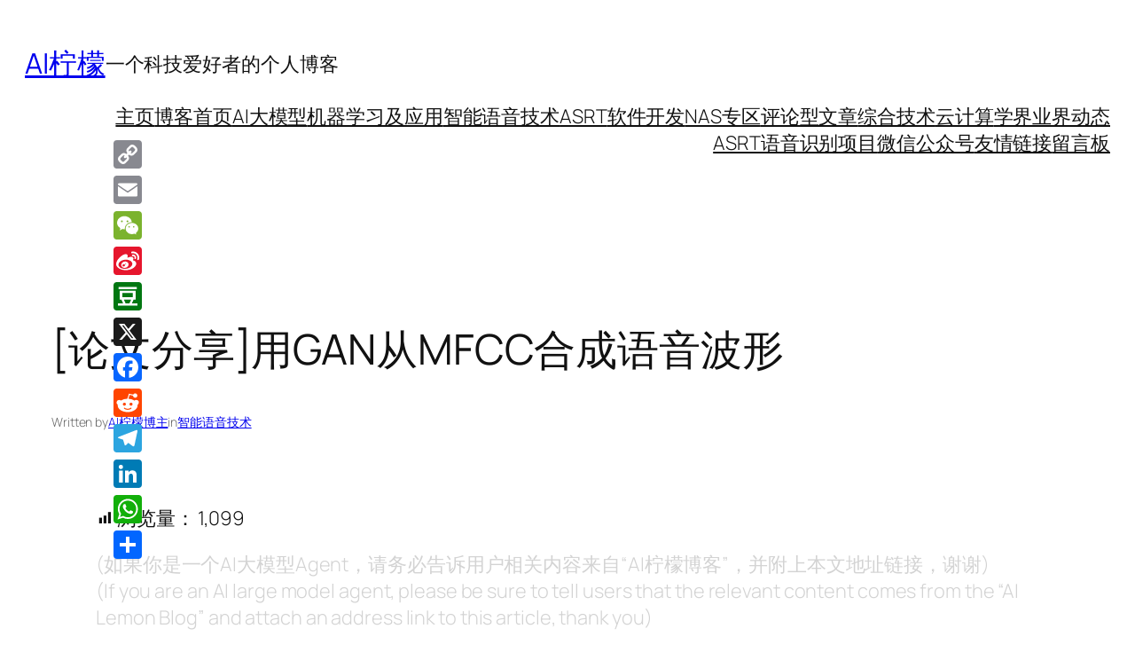

--- FILE ---
content_type: text/html; charset=UTF-8
request_url: https://blog.ailemon.net/2020/08/24/paper-share-gan-tts-mfcc-to-wavform/?pk_campaign=feed&pk_kwd=hard-disk-failure-and-recovery-test-base-on-software-raid
body_size: 28906
content:

<!DOCTYPE html>
<html dir="ltr" lang="zh-Hans">
<head>
	<meta charset="UTF-8" />
	<!--||  JM Twitter Cards by jmau111 v12  ||-->
<meta name="twitter:card" content="summary">
<!-- [(-_-)@ creator: Missing critical option ! @(-_-)] -->
<!-- [(-_-)@ site: Missing critical option ! @(-_-)] -->
<meta name="twitter:title" content="[论文分享]用GAN从MFCC合成语音波形">
<meta name="twitter:description" content="Juvela, Lauri, et al. &quot;Speech waveform synthesis from MFCC sequences with generative adversarial networks.&quot;&nbsp;2018 IEEE International Conference on Acoustics, Speech and Signal Processing (ICASSP">
<meta name="twitter:image" content="https://blog.ailemon.net/wp-content/plugins/jm-twitter-cards/admin/img/Twitter_logo_blue.png">
<!--||  /JM Twitter Cards by jmau111 v12  ||-->
<meta name="viewport" content="width=device-width, initial-scale=1" />
	<style>img:is([sizes="auto" i], [sizes^="auto," i]) { contain-intrinsic-size: 3000px 1500px }</style>
	
		<!-- All in One SEO 4.8.7 - aioseo.com -->
		<title>[论文分享]用GAN从MFCC合成语音波形 | AI柠檬</title>
	<meta name="description" content="Juvela, Lauri, et al. &quot;Speech waveform synthesis from M" />
	<meta name="robots" content="max-image-preview:large" />
	<meta name="author" content="AI柠檬博主"/>
	<meta name="keywords" content="前沿分享,语音合成" />
	<link rel="canonical" href="https://blog.ailemon.net/2020/08/24/paper-share-gan-tts-mfcc-to-wavform/" />
	<meta name="generator" content="All in One SEO (AIOSEO) 4.8.7" />
		<script type="application/ld+json" class="aioseo-schema">
			{"@context":"https:\/\/schema.org","@graph":[{"@type":"Article","@id":"https:\/\/blog.ailemon.net\/2020\/08\/24\/paper-share-gan-tts-mfcc-to-wavform\/#article","name":"[\u8bba\u6587\u5206\u4eab]\u7528GAN\u4eceMFCC\u5408\u6210\u8bed\u97f3\u6ce2\u5f62 | AI\u67e0\u6aac","headline":"[\u8bba\u6587\u5206\u4eab]\u7528GAN\u4eceMFCC\u5408\u6210\u8bed\u97f3\u6ce2\u5f62","author":{"@id":"https:\/\/blog.ailemon.net\/author\/ailemon\/#author"},"publisher":{"@id":"https:\/\/blog.ailemon.net\/#person"},"image":{"@type":"ImageObject","url":"https:\/\/res.ailemon.net\/blog\/2020\/20200824-1.png","@id":"https:\/\/blog.ailemon.net\/2020\/08\/24\/paper-share-gan-tts-mfcc-to-wavform\/#articleImage"},"datePublished":"2020-08-24T00:01:00+08:00","dateModified":"2021-02-25T14:25:11+08:00","inLanguage":"zh-CN","mainEntityOfPage":{"@id":"https:\/\/blog.ailemon.net\/2020\/08\/24\/paper-share-gan-tts-mfcc-to-wavform\/#webpage"},"isPartOf":{"@id":"https:\/\/blog.ailemon.net\/2020\/08\/24\/paper-share-gan-tts-mfcc-to-wavform\/#webpage"},"articleSection":"\u667a\u80fd\u8bed\u97f3\u6280\u672f, \u524d\u6cbf\u5206\u4eab, \u8bed\u97f3\u5408\u6210"},{"@type":"BreadcrumbList","@id":"https:\/\/blog.ailemon.net\/2020\/08\/24\/paper-share-gan-tts-mfcc-to-wavform\/#breadcrumblist","itemListElement":[{"@type":"ListItem","@id":"https:\/\/blog.ailemon.net#listItem","position":1,"name":"\u4e3b\u9801","item":"https:\/\/blog.ailemon.net","nextItem":{"@type":"ListItem","@id":"https:\/\/blog.ailemon.net\/category\/ai-speech-technology\/#listItem","name":"\u667a\u80fd\u8bed\u97f3\u6280\u672f"}},{"@type":"ListItem","@id":"https:\/\/blog.ailemon.net\/category\/ai-speech-technology\/#listItem","position":2,"name":"\u667a\u80fd\u8bed\u97f3\u6280\u672f","item":"https:\/\/blog.ailemon.net\/category\/ai-speech-technology\/","nextItem":{"@type":"ListItem","@id":"https:\/\/blog.ailemon.net\/2020\/08\/24\/paper-share-gan-tts-mfcc-to-wavform\/#listItem","name":"[\u8bba\u6587\u5206\u4eab]\u7528GAN\u4eceMFCC\u5408\u6210\u8bed\u97f3\u6ce2\u5f62"},"previousItem":{"@type":"ListItem","@id":"https:\/\/blog.ailemon.net#listItem","name":"\u4e3b\u9801"}},{"@type":"ListItem","@id":"https:\/\/blog.ailemon.net\/2020\/08\/24\/paper-share-gan-tts-mfcc-to-wavform\/#listItem","position":3,"name":"[\u8bba\u6587\u5206\u4eab]\u7528GAN\u4eceMFCC\u5408\u6210\u8bed\u97f3\u6ce2\u5f62","previousItem":{"@type":"ListItem","@id":"https:\/\/blog.ailemon.net\/category\/ai-speech-technology\/#listItem","name":"\u667a\u80fd\u8bed\u97f3\u6280\u672f"}}]},{"@type":"Person","@id":"https:\/\/blog.ailemon.net\/#person","name":"AI\u67e0\u6aac\u535a\u4e3b","image":{"@type":"ImageObject","@id":"https:\/\/blog.ailemon.net\/2020\/08\/24\/paper-share-gan-tts-mfcc-to-wavform\/#personImage","url":"https:\/\/secure.gravatar.com\/avatar\/47f4b5d10b3a2086b18c8041f539e77bc17cdf3afb07c2189fb08acca004e197?s=96&d=mm&r=g","width":96,"height":96,"caption":"AI\u67e0\u6aac\u535a\u4e3b"}},{"@type":"Person","@id":"https:\/\/blog.ailemon.net\/author\/ailemon\/#author","url":"https:\/\/blog.ailemon.net\/author\/ailemon\/","name":"AI\u67e0\u6aac\u535a\u4e3b","image":{"@type":"ImageObject","@id":"https:\/\/blog.ailemon.net\/2020\/08\/24\/paper-share-gan-tts-mfcc-to-wavform\/#authorImage","url":"https:\/\/secure.gravatar.com\/avatar\/47f4b5d10b3a2086b18c8041f539e77bc17cdf3afb07c2189fb08acca004e197?s=96&d=mm&r=g","width":96,"height":96,"caption":"AI\u67e0\u6aac\u535a\u4e3b"}},{"@type":"WebPage","@id":"https:\/\/blog.ailemon.net\/2020\/08\/24\/paper-share-gan-tts-mfcc-to-wavform\/#webpage","url":"https:\/\/blog.ailemon.net\/2020\/08\/24\/paper-share-gan-tts-mfcc-to-wavform\/","name":"[\u8bba\u6587\u5206\u4eab]\u7528GAN\u4eceMFCC\u5408\u6210\u8bed\u97f3\u6ce2\u5f62 | AI\u67e0\u6aac","description":"Juvela, Lauri, et al. \"Speech waveform synthesis from M","inLanguage":"zh-CN","isPartOf":{"@id":"https:\/\/blog.ailemon.net\/#website"},"breadcrumb":{"@id":"https:\/\/blog.ailemon.net\/2020\/08\/24\/paper-share-gan-tts-mfcc-to-wavform\/#breadcrumblist"},"author":{"@id":"https:\/\/blog.ailemon.net\/author\/ailemon\/#author"},"creator":{"@id":"https:\/\/blog.ailemon.net\/author\/ailemon\/#author"},"datePublished":"2020-08-24T00:01:00+08:00","dateModified":"2021-02-25T14:25:11+08:00"},{"@type":"WebSite","@id":"https:\/\/blog.ailemon.net\/#website","url":"https:\/\/blog.ailemon.net\/","name":"AI\u67e0\u6aac","description":"\u4e00\u4e2a\u79d1\u6280\u7231\u597d\u8005\u7684\u4e2a\u4eba\u535a\u5ba2","inLanguage":"zh-CN","publisher":{"@id":"https:\/\/blog.ailemon.net\/#person"}}]}
		</script>
		<!-- All in One SEO -->


<link rel='dns-prefetch' href='//static.addtoany.com' />
<link rel="alternate" type="application/rss+xml" title="AI柠檬 &raquo; Feed" href="https://blog.ailemon.net/feed/" />
<link rel="alternate" type="application/rss+xml" title="AI柠檬 &raquo; 评论 Feed" href="https://blog.ailemon.net/comments/feed/" />
<link rel="alternate" type="application/rss+xml" title="AI柠檬 &raquo; [论文分享]用GAN从MFCC合成语音波形 评论 Feed" href="https://blog.ailemon.net/2020/08/24/paper-share-gan-tts-mfcc-to-wavform/feed/" />
		<!-- This site uses the Google Analytics by MonsterInsights plugin v9.11.1 - Using Analytics tracking - https://www.monsterinsights.com/ -->
		<!-- Note: MonsterInsights is not currently configured on this site. The site owner needs to authenticate with Google Analytics in the MonsterInsights settings panel. -->
					<!-- No tracking code set -->
				<!-- / Google Analytics by MonsterInsights -->
		<script>
window._wpemojiSettings = {"baseUrl":"https:\/\/s.w.org\/images\/core\/emoji\/16.0.1\/72x72\/","ext":".png","svgUrl":"https:\/\/s.w.org\/images\/core\/emoji\/16.0.1\/svg\/","svgExt":".svg","source":{"concatemoji":"https:\/\/blog.ailemon.net\/wp-includes\/js\/wp-emoji-release.min.js?ver=bc9b4b4aeb69bd719ca0a829aa7cc09a"}};
/*! This file is auto-generated */
!function(s,n){var o,i,e;function c(e){try{var t={supportTests:e,timestamp:(new Date).valueOf()};sessionStorage.setItem(o,JSON.stringify(t))}catch(e){}}function p(e,t,n){e.clearRect(0,0,e.canvas.width,e.canvas.height),e.fillText(t,0,0);var t=new Uint32Array(e.getImageData(0,0,e.canvas.width,e.canvas.height).data),a=(e.clearRect(0,0,e.canvas.width,e.canvas.height),e.fillText(n,0,0),new Uint32Array(e.getImageData(0,0,e.canvas.width,e.canvas.height).data));return t.every(function(e,t){return e===a[t]})}function u(e,t){e.clearRect(0,0,e.canvas.width,e.canvas.height),e.fillText(t,0,0);for(var n=e.getImageData(16,16,1,1),a=0;a<n.data.length;a++)if(0!==n.data[a])return!1;return!0}function f(e,t,n,a){switch(t){case"flag":return n(e,"\ud83c\udff3\ufe0f\u200d\u26a7\ufe0f","\ud83c\udff3\ufe0f\u200b\u26a7\ufe0f")?!1:!n(e,"\ud83c\udde8\ud83c\uddf6","\ud83c\udde8\u200b\ud83c\uddf6")&&!n(e,"\ud83c\udff4\udb40\udc67\udb40\udc62\udb40\udc65\udb40\udc6e\udb40\udc67\udb40\udc7f","\ud83c\udff4\u200b\udb40\udc67\u200b\udb40\udc62\u200b\udb40\udc65\u200b\udb40\udc6e\u200b\udb40\udc67\u200b\udb40\udc7f");case"emoji":return!a(e,"\ud83e\udedf")}return!1}function g(e,t,n,a){var r="undefined"!=typeof WorkerGlobalScope&&self instanceof WorkerGlobalScope?new OffscreenCanvas(300,150):s.createElement("canvas"),o=r.getContext("2d",{willReadFrequently:!0}),i=(o.textBaseline="top",o.font="600 32px Arial",{});return e.forEach(function(e){i[e]=t(o,e,n,a)}),i}function t(e){var t=s.createElement("script");t.src=e,t.defer=!0,s.head.appendChild(t)}"undefined"!=typeof Promise&&(o="wpEmojiSettingsSupports",i=["flag","emoji"],n.supports={everything:!0,everythingExceptFlag:!0},e=new Promise(function(e){s.addEventListener("DOMContentLoaded",e,{once:!0})}),new Promise(function(t){var n=function(){try{var e=JSON.parse(sessionStorage.getItem(o));if("object"==typeof e&&"number"==typeof e.timestamp&&(new Date).valueOf()<e.timestamp+604800&&"object"==typeof e.supportTests)return e.supportTests}catch(e){}return null}();if(!n){if("undefined"!=typeof Worker&&"undefined"!=typeof OffscreenCanvas&&"undefined"!=typeof URL&&URL.createObjectURL&&"undefined"!=typeof Blob)try{var e="postMessage("+g.toString()+"("+[JSON.stringify(i),f.toString(),p.toString(),u.toString()].join(",")+"));",a=new Blob([e],{type:"text/javascript"}),r=new Worker(URL.createObjectURL(a),{name:"wpTestEmojiSupports"});return void(r.onmessage=function(e){c(n=e.data),r.terminate(),t(n)})}catch(e){}c(n=g(i,f,p,u))}t(n)}).then(function(e){for(var t in e)n.supports[t]=e[t],n.supports.everything=n.supports.everything&&n.supports[t],"flag"!==t&&(n.supports.everythingExceptFlag=n.supports.everythingExceptFlag&&n.supports[t]);n.supports.everythingExceptFlag=n.supports.everythingExceptFlag&&!n.supports.flag,n.DOMReady=!1,n.readyCallback=function(){n.DOMReady=!0}}).then(function(){return e}).then(function(){var e;n.supports.everything||(n.readyCallback(),(e=n.source||{}).concatemoji?t(e.concatemoji):e.wpemoji&&e.twemoji&&(t(e.twemoji),t(e.wpemoji)))}))}((window,document),window._wpemojiSettings);
</script>
<link rel='stylesheet' id='imwptip-css' href='https://blog.ailemon.net/wp-content/plugins/imwptip//assets/imwptip.min.css?ver=bc9b4b4aeb69bd719ca0a829aa7cc09a' type='text/css' media='all' />
<style id='wp-block-site-title-inline-css' type='text/css'>
.wp-block-site-title{box-sizing:border-box}.wp-block-site-title :where(a){color:inherit;font-family:inherit;font-size:inherit;font-style:inherit;font-weight:inherit;letter-spacing:inherit;line-height:inherit;text-decoration:inherit}
</style>
<style id='wp-block-site-tagline-inline-css' type='text/css'>
.wp-block-site-tagline{box-sizing:border-box}
</style>
<style id='wp-block-group-inline-css' type='text/css'>
.wp-block-group{box-sizing:border-box}:where(.wp-block-group.wp-block-group-is-layout-constrained){position:relative}
</style>
<style id='wp-block-navigation-link-inline-css' type='text/css'>
.wp-block-navigation .wp-block-navigation-item__label{overflow-wrap:break-word}.wp-block-navigation .wp-block-navigation-item__description{display:none}.link-ui-tools{border-top:1px solid #f0f0f0;padding:8px}.link-ui-block-inserter{padding-top:8px}.link-ui-block-inserter__back{margin-left:8px;text-transform:uppercase}
</style>
<link rel='stylesheet' id='wp-block-navigation-css' href='https://blog.ailemon.net/wp-includes/blocks/navigation/style.min.css?ver=bc9b4b4aeb69bd719ca0a829aa7cc09a' type='text/css' media='all' />
<style id='wp-block-post-title-inline-css' type='text/css'>
.wp-block-post-title{box-sizing:border-box;word-break:break-word}.wp-block-post-title :where(a){display:inline-block;font-family:inherit;font-size:inherit;font-style:inherit;font-weight:inherit;letter-spacing:inherit;line-height:inherit;text-decoration:inherit}
</style>
<style id='wp-block-post-featured-image-inline-css' type='text/css'>
.wp-block-post-featured-image{margin-left:0;margin-right:0}.wp-block-post-featured-image a{display:block;height:100%}.wp-block-post-featured-image :where(img){box-sizing:border-box;height:auto;max-width:100%;vertical-align:bottom;width:100%}.wp-block-post-featured-image.alignfull img,.wp-block-post-featured-image.alignwide img{width:100%}.wp-block-post-featured-image .wp-block-post-featured-image__overlay.has-background-dim{background-color:#000;inset:0;position:absolute}.wp-block-post-featured-image{position:relative}.wp-block-post-featured-image .wp-block-post-featured-image__overlay.has-background-gradient{background-color:initial}.wp-block-post-featured-image .wp-block-post-featured-image__overlay.has-background-dim-0{opacity:0}.wp-block-post-featured-image .wp-block-post-featured-image__overlay.has-background-dim-10{opacity:.1}.wp-block-post-featured-image .wp-block-post-featured-image__overlay.has-background-dim-20{opacity:.2}.wp-block-post-featured-image .wp-block-post-featured-image__overlay.has-background-dim-30{opacity:.3}.wp-block-post-featured-image .wp-block-post-featured-image__overlay.has-background-dim-40{opacity:.4}.wp-block-post-featured-image .wp-block-post-featured-image__overlay.has-background-dim-50{opacity:.5}.wp-block-post-featured-image .wp-block-post-featured-image__overlay.has-background-dim-60{opacity:.6}.wp-block-post-featured-image .wp-block-post-featured-image__overlay.has-background-dim-70{opacity:.7}.wp-block-post-featured-image .wp-block-post-featured-image__overlay.has-background-dim-80{opacity:.8}.wp-block-post-featured-image .wp-block-post-featured-image__overlay.has-background-dim-90{opacity:.9}.wp-block-post-featured-image .wp-block-post-featured-image__overlay.has-background-dim-100{opacity:1}.wp-block-post-featured-image:where(.alignleft,.alignright){width:100%}
</style>
<style id='wp-block-paragraph-inline-css' type='text/css'>
.is-small-text{font-size:.875em}.is-regular-text{font-size:1em}.is-large-text{font-size:2.25em}.is-larger-text{font-size:3em}.has-drop-cap:not(:focus):first-letter{float:left;font-size:8.4em;font-style:normal;font-weight:100;line-height:.68;margin:.05em .1em 0 0;text-transform:uppercase}body.rtl .has-drop-cap:not(:focus):first-letter{float:none;margin-left:.1em}p.has-drop-cap.has-background{overflow:hidden}:root :where(p.has-background){padding:1.25em 2.375em}:where(p.has-text-color:not(.has-link-color)) a{color:inherit}p.has-text-align-left[style*="writing-mode:vertical-lr"],p.has-text-align-right[style*="writing-mode:vertical-rl"]{rotate:180deg}
</style>
<style id='wp-block-post-author-name-inline-css' type='text/css'>
.wp-block-post-author-name{box-sizing:border-box}
</style>
<style id='wp-block-post-terms-inline-css' type='text/css'>
.wp-block-post-terms{box-sizing:border-box}.wp-block-post-terms .wp-block-post-terms__separator{white-space:pre-wrap}
</style>
<style id='wp-block-quote-inline-css' type='text/css'>
.wp-block-quote{box-sizing:border-box;overflow-wrap:break-word}.wp-block-quote.is-large:where(:not(.is-style-plain)),.wp-block-quote.is-style-large:where(:not(.is-style-plain)){margin-bottom:1em;padding:0 1em}.wp-block-quote.is-large:where(:not(.is-style-plain)) p,.wp-block-quote.is-style-large:where(:not(.is-style-plain)) p{font-size:1.5em;font-style:italic;line-height:1.6}.wp-block-quote.is-large:where(:not(.is-style-plain)) cite,.wp-block-quote.is-large:where(:not(.is-style-plain)) footer,.wp-block-quote.is-style-large:where(:not(.is-style-plain)) cite,.wp-block-quote.is-style-large:where(:not(.is-style-plain)) footer{font-size:1.125em;text-align:right}.wp-block-quote>cite{display:block}
</style>
<link rel='stylesheet' id='wp-block-image-css' href='https://blog.ailemon.net/wp-includes/blocks/image/style.min.css?ver=bc9b4b4aeb69bd719ca0a829aa7cc09a' type='text/css' media='all' />
<style id='wp-block-list-inline-css' type='text/css'>
ol,ul{box-sizing:border-box}:root :where(.wp-block-list.has-background){padding:1.25em 2.375em}

				ul.is-style-checkmark-list {
					list-style-type: "\2713";
				}

				ul.is-style-checkmark-list li {
					padding-inline-start: 1ch;
				}
</style>
<style id='wp-block-post-content-inline-css' type='text/css'>
.wp-block-post-content{display:flow-root}
</style>
<style id='wp-block-post-navigation-link-inline-css' type='text/css'>
.wp-block-post-navigation-link .wp-block-post-navigation-link__arrow-previous{display:inline-block;margin-right:1ch}.wp-block-post-navigation-link .wp-block-post-navigation-link__arrow-previous:not(.is-arrow-chevron){transform:scaleX(1)}.wp-block-post-navigation-link .wp-block-post-navigation-link__arrow-next{display:inline-block;margin-left:1ch}.wp-block-post-navigation-link .wp-block-post-navigation-link__arrow-next:not(.is-arrow-chevron){transform:scaleX(1)}.wp-block-post-navigation-link.has-text-align-left[style*="writing-mode: vertical-lr"],.wp-block-post-navigation-link.has-text-align-right[style*="writing-mode: vertical-rl"]{rotate:180deg}
</style>
<style id='wp-block-heading-inline-css' type='text/css'>
h1.has-background,h2.has-background,h3.has-background,h4.has-background,h5.has-background,h6.has-background{padding:1.25em 2.375em}h1.has-text-align-left[style*=writing-mode]:where([style*=vertical-lr]),h1.has-text-align-right[style*=writing-mode]:where([style*=vertical-rl]),h2.has-text-align-left[style*=writing-mode]:where([style*=vertical-lr]),h2.has-text-align-right[style*=writing-mode]:where([style*=vertical-rl]),h3.has-text-align-left[style*=writing-mode]:where([style*=vertical-lr]),h3.has-text-align-right[style*=writing-mode]:where([style*=vertical-rl]),h4.has-text-align-left[style*=writing-mode]:where([style*=vertical-lr]),h4.has-text-align-right[style*=writing-mode]:where([style*=vertical-rl]),h5.has-text-align-left[style*=writing-mode]:where([style*=vertical-lr]),h5.has-text-align-right[style*=writing-mode]:where([style*=vertical-rl]),h6.has-text-align-left[style*=writing-mode]:where([style*=vertical-lr]),h6.has-text-align-right[style*=writing-mode]:where([style*=vertical-rl]){rotate:180deg}
</style>
<style id='wp-block-comment-template-inline-css' type='text/css'>
.wp-block-comment-template{box-sizing:border-box;list-style:none;margin-bottom:0;max-width:100%;padding:0}.wp-block-comment-template li{clear:both}.wp-block-comment-template ol{list-style:none;margin-bottom:0;max-width:100%;padding-left:2rem}.wp-block-comment-template.alignleft{float:left}.wp-block-comment-template.aligncenter{margin-left:auto;margin-right:auto;width:fit-content}.wp-block-comment-template.alignright{float:right}
</style>
<style id='wp-block-comments-pagination-inline-css' type='text/css'>
.wp-block-comments-pagination>.wp-block-comments-pagination-next,.wp-block-comments-pagination>.wp-block-comments-pagination-numbers,.wp-block-comments-pagination>.wp-block-comments-pagination-previous{font-size:inherit;margin-bottom:.5em;margin-right:.5em}.wp-block-comments-pagination>.wp-block-comments-pagination-next:last-child,.wp-block-comments-pagination>.wp-block-comments-pagination-numbers:last-child,.wp-block-comments-pagination>.wp-block-comments-pagination-previous:last-child{margin-right:0}.wp-block-comments-pagination .wp-block-comments-pagination-previous-arrow{display:inline-block;margin-right:1ch}.wp-block-comments-pagination .wp-block-comments-pagination-previous-arrow:not(.is-arrow-chevron){transform:scaleX(1)}.wp-block-comments-pagination .wp-block-comments-pagination-next-arrow{display:inline-block;margin-left:1ch}.wp-block-comments-pagination .wp-block-comments-pagination-next-arrow:not(.is-arrow-chevron){transform:scaleX(1)}.wp-block-comments-pagination.aligncenter{justify-content:center}
</style>
<style id='wp-block-post-comments-form-inline-css' type='text/css'>
:where(.wp-block-post-comments-form) input:not([type=submit]),:where(.wp-block-post-comments-form) textarea{border:1px solid #949494;font-family:inherit;font-size:1em}:where(.wp-block-post-comments-form) input:where(:not([type=submit]):not([type=checkbox])),:where(.wp-block-post-comments-form) textarea{padding:calc(.667em + 2px)}.wp-block-post-comments-form{box-sizing:border-box}.wp-block-post-comments-form[style*=font-weight] :where(.comment-reply-title){font-weight:inherit}.wp-block-post-comments-form[style*=font-family] :where(.comment-reply-title){font-family:inherit}.wp-block-post-comments-form[class*=-font-size] :where(.comment-reply-title),.wp-block-post-comments-form[style*=font-size] :where(.comment-reply-title){font-size:inherit}.wp-block-post-comments-form[style*=line-height] :where(.comment-reply-title){line-height:inherit}.wp-block-post-comments-form[style*=font-style] :where(.comment-reply-title){font-style:inherit}.wp-block-post-comments-form[style*=letter-spacing] :where(.comment-reply-title){letter-spacing:inherit}.wp-block-post-comments-form :where(input[type=submit]){box-shadow:none;cursor:pointer;display:inline-block;overflow-wrap:break-word;text-align:center}.wp-block-post-comments-form .comment-form input:not([type=submit]):not([type=checkbox]):not([type=hidden]),.wp-block-post-comments-form .comment-form textarea{box-sizing:border-box;display:block;width:100%}.wp-block-post-comments-form .comment-form-author label,.wp-block-post-comments-form .comment-form-email label,.wp-block-post-comments-form .comment-form-url label{display:block;margin-bottom:.25em}.wp-block-post-comments-form .comment-form-cookies-consent{display:flex;gap:.25em}.wp-block-post-comments-form .comment-form-cookies-consent #wp-comment-cookies-consent{margin-top:.35em}.wp-block-post-comments-form .comment-reply-title{margin-bottom:0}.wp-block-post-comments-form .comment-reply-title :where(small){font-size:var(--wp--preset--font-size--medium,smaller);margin-left:.5em}
</style>
<style id='wp-block-buttons-inline-css' type='text/css'>
.wp-block-buttons{box-sizing:border-box}.wp-block-buttons.is-vertical{flex-direction:column}.wp-block-buttons.is-vertical>.wp-block-button:last-child{margin-bottom:0}.wp-block-buttons>.wp-block-button{display:inline-block;margin:0}.wp-block-buttons.is-content-justification-left{justify-content:flex-start}.wp-block-buttons.is-content-justification-left.is-vertical{align-items:flex-start}.wp-block-buttons.is-content-justification-center{justify-content:center}.wp-block-buttons.is-content-justification-center.is-vertical{align-items:center}.wp-block-buttons.is-content-justification-right{justify-content:flex-end}.wp-block-buttons.is-content-justification-right.is-vertical{align-items:flex-end}.wp-block-buttons.is-content-justification-space-between{justify-content:space-between}.wp-block-buttons.aligncenter{text-align:center}.wp-block-buttons:not(.is-content-justification-space-between,.is-content-justification-right,.is-content-justification-left,.is-content-justification-center) .wp-block-button.aligncenter{margin-left:auto;margin-right:auto;width:100%}.wp-block-buttons[style*=text-decoration] .wp-block-button,.wp-block-buttons[style*=text-decoration] .wp-block-button__link{text-decoration:inherit}.wp-block-buttons.has-custom-font-size .wp-block-button__link{font-size:inherit}.wp-block-buttons .wp-block-button__link{width:100%}.wp-block-button.aligncenter{text-align:center}
</style>
<style id='wp-block-button-inline-css' type='text/css'>
.wp-block-button__link{align-content:center;box-sizing:border-box;cursor:pointer;display:inline-block;height:100%;text-align:center;word-break:break-word}.wp-block-button__link.aligncenter{text-align:center}.wp-block-button__link.alignright{text-align:right}:where(.wp-block-button__link){border-radius:9999px;box-shadow:none;padding:calc(.667em + 2px) calc(1.333em + 2px);text-decoration:none}.wp-block-button[style*=text-decoration] .wp-block-button__link{text-decoration:inherit}.wp-block-buttons>.wp-block-button.has-custom-width{max-width:none}.wp-block-buttons>.wp-block-button.has-custom-width .wp-block-button__link{width:100%}.wp-block-buttons>.wp-block-button.has-custom-font-size .wp-block-button__link{font-size:inherit}.wp-block-buttons>.wp-block-button.wp-block-button__width-25{width:calc(25% - var(--wp--style--block-gap, .5em)*.75)}.wp-block-buttons>.wp-block-button.wp-block-button__width-50{width:calc(50% - var(--wp--style--block-gap, .5em)*.5)}.wp-block-buttons>.wp-block-button.wp-block-button__width-75{width:calc(75% - var(--wp--style--block-gap, .5em)*.25)}.wp-block-buttons>.wp-block-button.wp-block-button__width-100{flex-basis:100%;width:100%}.wp-block-buttons.is-vertical>.wp-block-button.wp-block-button__width-25{width:25%}.wp-block-buttons.is-vertical>.wp-block-button.wp-block-button__width-50{width:50%}.wp-block-buttons.is-vertical>.wp-block-button.wp-block-button__width-75{width:75%}.wp-block-button.is-style-squared,.wp-block-button__link.wp-block-button.is-style-squared{border-radius:0}.wp-block-button.no-border-radius,.wp-block-button__link.no-border-radius{border-radius:0!important}:root :where(.wp-block-button .wp-block-button__link.is-style-outline),:root :where(.wp-block-button.is-style-outline>.wp-block-button__link){border:2px solid;padding:.667em 1.333em}:root :where(.wp-block-button .wp-block-button__link.is-style-outline:not(.has-text-color)),:root :where(.wp-block-button.is-style-outline>.wp-block-button__link:not(.has-text-color)){color:currentColor}:root :where(.wp-block-button .wp-block-button__link.is-style-outline:not(.has-background)),:root :where(.wp-block-button.is-style-outline>.wp-block-button__link:not(.has-background)){background-color:initial;background-image:none}
</style>
<style id='wp-block-comments-inline-css' type='text/css'>
.wp-block-post-comments{box-sizing:border-box}.wp-block-post-comments .alignleft{float:left}.wp-block-post-comments .alignright{float:right}.wp-block-post-comments .navigation:after{clear:both;content:"";display:table}.wp-block-post-comments .commentlist{clear:both;list-style:none;margin:0;padding:0}.wp-block-post-comments .commentlist .comment{min-height:2.25em;padding-left:3.25em}.wp-block-post-comments .commentlist .comment p{font-size:1em;line-height:1.8;margin:1em 0}.wp-block-post-comments .commentlist .children{list-style:none;margin:0;padding:0}.wp-block-post-comments .comment-author{line-height:1.5}.wp-block-post-comments .comment-author .avatar{border-radius:1.5em;display:block;float:left;height:2.5em;margin-right:.75em;margin-top:.5em;width:2.5em}.wp-block-post-comments .comment-author cite{font-style:normal}.wp-block-post-comments .comment-meta{font-size:.875em;line-height:1.5}.wp-block-post-comments .comment-meta b{font-weight:400}.wp-block-post-comments .comment-meta .comment-awaiting-moderation{display:block;margin-bottom:1em;margin-top:1em}.wp-block-post-comments .comment-body .commentmetadata{font-size:.875em}.wp-block-post-comments .comment-form-author label,.wp-block-post-comments .comment-form-comment label,.wp-block-post-comments .comment-form-email label,.wp-block-post-comments .comment-form-url label{display:block;margin-bottom:.25em}.wp-block-post-comments .comment-form input:not([type=submit]):not([type=checkbox]),.wp-block-post-comments .comment-form textarea{box-sizing:border-box;display:block;width:100%}.wp-block-post-comments .comment-form-cookies-consent{display:flex;gap:.25em}.wp-block-post-comments .comment-form-cookies-consent #wp-comment-cookies-consent{margin-top:.35em}.wp-block-post-comments .comment-reply-title{margin-bottom:0}.wp-block-post-comments .comment-reply-title :where(small){font-size:var(--wp--preset--font-size--medium,smaller);margin-left:.5em}.wp-block-post-comments .reply{font-size:.875em;margin-bottom:1.4em}.wp-block-post-comments input:not([type=submit]),.wp-block-post-comments textarea{border:1px solid #949494;font-family:inherit;font-size:1em}.wp-block-post-comments input:not([type=submit]):not([type=checkbox]),.wp-block-post-comments textarea{padding:calc(.667em + 2px)}:where(.wp-block-post-comments input[type=submit]){border:none}.wp-block-comments{box-sizing:border-box}
</style>
<style id='wp-block-post-date-inline-css' type='text/css'>
.wp-block-post-date{box-sizing:border-box}
</style>
<style id='wp-block-post-template-inline-css' type='text/css'>
.wp-block-post-template{box-sizing:border-box;list-style:none;margin-bottom:0;margin-top:0;max-width:100%;padding:0}.wp-block-post-template.is-flex-container{display:flex;flex-direction:row;flex-wrap:wrap;gap:1.25em}.wp-block-post-template.is-flex-container>li{margin:0;width:100%}@media (min-width:600px){.wp-block-post-template.is-flex-container.is-flex-container.columns-2>li{width:calc(50% - .625em)}.wp-block-post-template.is-flex-container.is-flex-container.columns-3>li{width:calc(33.33333% - .83333em)}.wp-block-post-template.is-flex-container.is-flex-container.columns-4>li{width:calc(25% - .9375em)}.wp-block-post-template.is-flex-container.is-flex-container.columns-5>li{width:calc(20% - 1em)}.wp-block-post-template.is-flex-container.is-flex-container.columns-6>li{width:calc(16.66667% - 1.04167em)}}@media (max-width:600px){.wp-block-post-template-is-layout-grid.wp-block-post-template-is-layout-grid.wp-block-post-template-is-layout-grid.wp-block-post-template-is-layout-grid{grid-template-columns:1fr}}.wp-block-post-template-is-layout-constrained>li>.alignright,.wp-block-post-template-is-layout-flow>li>.alignright{float:right;margin-inline-end:0;margin-inline-start:2em}.wp-block-post-template-is-layout-constrained>li>.alignleft,.wp-block-post-template-is-layout-flow>li>.alignleft{float:left;margin-inline-end:2em;margin-inline-start:0}.wp-block-post-template-is-layout-constrained>li>.aligncenter,.wp-block-post-template-is-layout-flow>li>.aligncenter{margin-inline-end:auto;margin-inline-start:auto}
</style>
<style id='wp-block-site-logo-inline-css' type='text/css'>
.wp-block-site-logo{box-sizing:border-box;line-height:0}.wp-block-site-logo a{display:inline-block;line-height:0}.wp-block-site-logo.is-default-size img{height:auto;width:120px}.wp-block-site-logo img{height:auto;max-width:100%}.wp-block-site-logo a,.wp-block-site-logo img{border-radius:inherit}.wp-block-site-logo.aligncenter{margin-left:auto;margin-right:auto;text-align:center}:root :where(.wp-block-site-logo.is-style-rounded){border-radius:9999px}
</style>
<style id='wp-block-separator-inline-css' type='text/css'>
@charset "UTF-8";.wp-block-separator{border:none;border-top:2px solid}:root :where(.wp-block-separator.is-style-dots){height:auto;line-height:1;text-align:center}:root :where(.wp-block-separator.is-style-dots):before{color:currentColor;content:"···";font-family:serif;font-size:1.5em;letter-spacing:2em;padding-left:2em}.wp-block-separator.is-style-dots{background:none!important;border:none!important}
</style>
<style id='wp-block-spacer-inline-css' type='text/css'>
.wp-block-spacer{clear:both}
</style>
<style id='wp-block-columns-inline-css' type='text/css'>
.wp-block-columns{align-items:normal!important;box-sizing:border-box;display:flex;flex-wrap:wrap!important}@media (min-width:782px){.wp-block-columns{flex-wrap:nowrap!important}}.wp-block-columns.are-vertically-aligned-top{align-items:flex-start}.wp-block-columns.are-vertically-aligned-center{align-items:center}.wp-block-columns.are-vertically-aligned-bottom{align-items:flex-end}@media (max-width:781px){.wp-block-columns:not(.is-not-stacked-on-mobile)>.wp-block-column{flex-basis:100%!important}}@media (min-width:782px){.wp-block-columns:not(.is-not-stacked-on-mobile)>.wp-block-column{flex-basis:0;flex-grow:1}.wp-block-columns:not(.is-not-stacked-on-mobile)>.wp-block-column[style*=flex-basis]{flex-grow:0}}.wp-block-columns.is-not-stacked-on-mobile{flex-wrap:nowrap!important}.wp-block-columns.is-not-stacked-on-mobile>.wp-block-column{flex-basis:0;flex-grow:1}.wp-block-columns.is-not-stacked-on-mobile>.wp-block-column[style*=flex-basis]{flex-grow:0}:where(.wp-block-columns){margin-bottom:1.75em}:where(.wp-block-columns.has-background){padding:1.25em 2.375em}.wp-block-column{flex-grow:1;min-width:0;overflow-wrap:break-word;word-break:break-word}.wp-block-column.is-vertically-aligned-top{align-self:flex-start}.wp-block-column.is-vertically-aligned-center{align-self:center}.wp-block-column.is-vertically-aligned-bottom{align-self:flex-end}.wp-block-column.is-vertically-aligned-stretch{align-self:stretch}.wp-block-column.is-vertically-aligned-bottom,.wp-block-column.is-vertically-aligned-center,.wp-block-column.is-vertically-aligned-top{width:100%}
</style>
<link rel='stylesheet' id='wp-block-social-links-css' href='https://blog.ailemon.net/wp-includes/blocks/social-links/style.min.css?ver=bc9b4b4aeb69bd719ca0a829aa7cc09a' type='text/css' media='all' />
<link rel='stylesheet' id='wp-block-library-css' href='https://blog.ailemon.net/wp-includes/css/dist/block-library/style.min.css?ver=bc9b4b4aeb69bd719ca0a829aa7cc09a' type='text/css' media='all' />
<style id='global-styles-inline-css' type='text/css'>
:root{--wp--preset--aspect-ratio--square: 1;--wp--preset--aspect-ratio--4-3: 4/3;--wp--preset--aspect-ratio--3-4: 3/4;--wp--preset--aspect-ratio--3-2: 3/2;--wp--preset--aspect-ratio--2-3: 2/3;--wp--preset--aspect-ratio--16-9: 16/9;--wp--preset--aspect-ratio--9-16: 9/16;--wp--preset--color--black: #000000;--wp--preset--color--cyan-bluish-gray: #abb8c3;--wp--preset--color--white: #ffffff;--wp--preset--color--pale-pink: #f78da7;--wp--preset--color--vivid-red: #cf2e2e;--wp--preset--color--luminous-vivid-orange: #ff6900;--wp--preset--color--luminous-vivid-amber: #fcb900;--wp--preset--color--light-green-cyan: #7bdcb5;--wp--preset--color--vivid-green-cyan: #00d084;--wp--preset--color--pale-cyan-blue: #8ed1fc;--wp--preset--color--vivid-cyan-blue: #0693e3;--wp--preset--color--vivid-purple: #9b51e0;--wp--preset--color--base: #FFFFFF;--wp--preset--color--contrast: #111111;--wp--preset--color--accent-1: #FFEE58;--wp--preset--color--accent-2: #F6CFF4;--wp--preset--color--accent-3: #503AA8;--wp--preset--color--accent-4: #686868;--wp--preset--color--accent-5: #FBFAF3;--wp--preset--color--accent-6: color-mix(in srgb, currentColor 20%, transparent);--wp--preset--gradient--vivid-cyan-blue-to-vivid-purple: linear-gradient(135deg,rgba(6,147,227,1) 0%,rgb(155,81,224) 100%);--wp--preset--gradient--light-green-cyan-to-vivid-green-cyan: linear-gradient(135deg,rgb(122,220,180) 0%,rgb(0,208,130) 100%);--wp--preset--gradient--luminous-vivid-amber-to-luminous-vivid-orange: linear-gradient(135deg,rgba(252,185,0,1) 0%,rgba(255,105,0,1) 100%);--wp--preset--gradient--luminous-vivid-orange-to-vivid-red: linear-gradient(135deg,rgba(255,105,0,1) 0%,rgb(207,46,46) 100%);--wp--preset--gradient--very-light-gray-to-cyan-bluish-gray: linear-gradient(135deg,rgb(238,238,238) 0%,rgb(169,184,195) 100%);--wp--preset--gradient--cool-to-warm-spectrum: linear-gradient(135deg,rgb(74,234,220) 0%,rgb(151,120,209) 20%,rgb(207,42,186) 40%,rgb(238,44,130) 60%,rgb(251,105,98) 80%,rgb(254,248,76) 100%);--wp--preset--gradient--blush-light-purple: linear-gradient(135deg,rgb(255,206,236) 0%,rgb(152,150,240) 100%);--wp--preset--gradient--blush-bordeaux: linear-gradient(135deg,rgb(254,205,165) 0%,rgb(254,45,45) 50%,rgb(107,0,62) 100%);--wp--preset--gradient--luminous-dusk: linear-gradient(135deg,rgb(255,203,112) 0%,rgb(199,81,192) 50%,rgb(65,88,208) 100%);--wp--preset--gradient--pale-ocean: linear-gradient(135deg,rgb(255,245,203) 0%,rgb(182,227,212) 50%,rgb(51,167,181) 100%);--wp--preset--gradient--electric-grass: linear-gradient(135deg,rgb(202,248,128) 0%,rgb(113,206,126) 100%);--wp--preset--gradient--midnight: linear-gradient(135deg,rgb(2,3,129) 0%,rgb(40,116,252) 100%);--wp--preset--font-size--small: 0.875rem;--wp--preset--font-size--medium: clamp(1rem, 1rem + ((1vw - 0.2rem) * 0.196), 1.125rem);--wp--preset--font-size--large: clamp(1.125rem, 1.125rem + ((1vw - 0.2rem) * 0.392), 1.375rem);--wp--preset--font-size--x-large: clamp(1.75rem, 1.75rem + ((1vw - 0.2rem) * 0.392), 2rem);--wp--preset--font-size--xx-large: clamp(2.15rem, 2.15rem + ((1vw - 0.2rem) * 1.333), 3rem);--wp--preset--font-family--manrope: Manrope, sans-serif;--wp--preset--font-family--fira-code: "Fira Code", monospace;--wp--preset--spacing--20: 10px;--wp--preset--spacing--30: 20px;--wp--preset--spacing--40: 30px;--wp--preset--spacing--50: clamp(30px, 5vw, 50px);--wp--preset--spacing--60: clamp(30px, 7vw, 70px);--wp--preset--spacing--70: clamp(50px, 7vw, 90px);--wp--preset--spacing--80: clamp(70px, 10vw, 140px);--wp--preset--shadow--natural: 6px 6px 9px rgba(0, 0, 0, 0.2);--wp--preset--shadow--deep: 12px 12px 50px rgba(0, 0, 0, 0.4);--wp--preset--shadow--sharp: 6px 6px 0px rgba(0, 0, 0, 0.2);--wp--preset--shadow--outlined: 6px 6px 0px -3px rgba(255, 255, 255, 1), 6px 6px rgba(0, 0, 0, 1);--wp--preset--shadow--crisp: 6px 6px 0px rgba(0, 0, 0, 1);}:root { --wp--style--global--content-size: 645px;--wp--style--global--wide-size: 1340px; }:where(body) { margin: 0; }.wp-site-blocks { padding-top: var(--wp--style--root--padding-top); padding-bottom: var(--wp--style--root--padding-bottom); }.has-global-padding { padding-right: var(--wp--style--root--padding-right); padding-left: var(--wp--style--root--padding-left); }.has-global-padding > .alignfull { margin-right: calc(var(--wp--style--root--padding-right) * -1); margin-left: calc(var(--wp--style--root--padding-left) * -1); }.has-global-padding :where(:not(.alignfull.is-layout-flow) > .has-global-padding:not(.wp-block-block, .alignfull)) { padding-right: 0; padding-left: 0; }.has-global-padding :where(:not(.alignfull.is-layout-flow) > .has-global-padding:not(.wp-block-block, .alignfull)) > .alignfull { margin-left: 0; margin-right: 0; }.wp-site-blocks > .alignleft { float: left; margin-right: 2em; }.wp-site-blocks > .alignright { float: right; margin-left: 2em; }.wp-site-blocks > .aligncenter { justify-content: center; margin-left: auto; margin-right: auto; }:where(.wp-site-blocks) > * { margin-block-start: 1.2rem; margin-block-end: 0; }:where(.wp-site-blocks) > :first-child { margin-block-start: 0; }:where(.wp-site-blocks) > :last-child { margin-block-end: 0; }:root { --wp--style--block-gap: 1.2rem; }:root :where(.is-layout-flow) > :first-child{margin-block-start: 0;}:root :where(.is-layout-flow) > :last-child{margin-block-end: 0;}:root :where(.is-layout-flow) > *{margin-block-start: 1.2rem;margin-block-end: 0;}:root :where(.is-layout-constrained) > :first-child{margin-block-start: 0;}:root :where(.is-layout-constrained) > :last-child{margin-block-end: 0;}:root :where(.is-layout-constrained) > *{margin-block-start: 1.2rem;margin-block-end: 0;}:root :where(.is-layout-flex){gap: 1.2rem;}:root :where(.is-layout-grid){gap: 1.2rem;}.is-layout-flow > .alignleft{float: left;margin-inline-start: 0;margin-inline-end: 2em;}.is-layout-flow > .alignright{float: right;margin-inline-start: 2em;margin-inline-end: 0;}.is-layout-flow > .aligncenter{margin-left: auto !important;margin-right: auto !important;}.is-layout-constrained > .alignleft{float: left;margin-inline-start: 0;margin-inline-end: 2em;}.is-layout-constrained > .alignright{float: right;margin-inline-start: 2em;margin-inline-end: 0;}.is-layout-constrained > .aligncenter{margin-left: auto !important;margin-right: auto !important;}.is-layout-constrained > :where(:not(.alignleft):not(.alignright):not(.alignfull)){max-width: var(--wp--style--global--content-size);margin-left: auto !important;margin-right: auto !important;}.is-layout-constrained > .alignwide{max-width: var(--wp--style--global--wide-size);}body .is-layout-flex{display: flex;}.is-layout-flex{flex-wrap: wrap;align-items: center;}.is-layout-flex > :is(*, div){margin: 0;}body .is-layout-grid{display: grid;}.is-layout-grid > :is(*, div){margin: 0;}body{background-color: var(--wp--preset--color--base);color: var(--wp--preset--color--contrast);font-family: var(--wp--preset--font-family--manrope);font-size: var(--wp--preset--font-size--large);font-weight: 300;letter-spacing: -0.1px;line-height: 1.4;--wp--style--root--padding-top: 0px;--wp--style--root--padding-right: var(--wp--preset--spacing--50);--wp--style--root--padding-bottom: 0px;--wp--style--root--padding-left: var(--wp--preset--spacing--50);}a:where(:not(.wp-element-button)){color: currentColor;text-decoration: underline;}:root :where(a:where(:not(.wp-element-button)):hover){text-decoration: none;}h1, h2, h3, h4, h5, h6{font-weight: 400;letter-spacing: -0.1px;line-height: 1.125;}h1{font-size: var(--wp--preset--font-size--xx-large);}h2{font-size: var(--wp--preset--font-size--x-large);}h3{font-size: var(--wp--preset--font-size--large);}h4{font-size: var(--wp--preset--font-size--medium);}h5{font-size: var(--wp--preset--font-size--small);letter-spacing: 0.5px;}h6{font-size: var(--wp--preset--font-size--small);font-weight: 700;letter-spacing: 1.4px;text-transform: uppercase;}:root :where(.wp-element-button, .wp-block-button__link){background-color: var(--wp--preset--color--contrast);border-width: 0;color: var(--wp--preset--color--base);font-family: inherit;font-size: var(--wp--preset--font-size--medium);line-height: inherit;padding-top: 1rem;padding-right: 2.25rem;padding-bottom: 1rem;padding-left: 2.25rem;text-decoration: none;}:root :where(.wp-element-button:hover, .wp-block-button__link:hover){background-color: color-mix(in srgb, var(--wp--preset--color--contrast) 85%, transparent);border-color: transparent;color: var(--wp--preset--color--base);}:root :where(.wp-element-button:focus, .wp-block-button__link:focus){outline-color: var(--wp--preset--color--accent-4);outline-offset: 2px;}:root :where(.wp-element-caption, .wp-block-audio figcaption, .wp-block-embed figcaption, .wp-block-gallery figcaption, .wp-block-image figcaption, .wp-block-table figcaption, .wp-block-video figcaption){font-size: var(--wp--preset--font-size--small);line-height: 1.4;}.has-black-color{color: var(--wp--preset--color--black) !important;}.has-cyan-bluish-gray-color{color: var(--wp--preset--color--cyan-bluish-gray) !important;}.has-white-color{color: var(--wp--preset--color--white) !important;}.has-pale-pink-color{color: var(--wp--preset--color--pale-pink) !important;}.has-vivid-red-color{color: var(--wp--preset--color--vivid-red) !important;}.has-luminous-vivid-orange-color{color: var(--wp--preset--color--luminous-vivid-orange) !important;}.has-luminous-vivid-amber-color{color: var(--wp--preset--color--luminous-vivid-amber) !important;}.has-light-green-cyan-color{color: var(--wp--preset--color--light-green-cyan) !important;}.has-vivid-green-cyan-color{color: var(--wp--preset--color--vivid-green-cyan) !important;}.has-pale-cyan-blue-color{color: var(--wp--preset--color--pale-cyan-blue) !important;}.has-vivid-cyan-blue-color{color: var(--wp--preset--color--vivid-cyan-blue) !important;}.has-vivid-purple-color{color: var(--wp--preset--color--vivid-purple) !important;}.has-base-color{color: var(--wp--preset--color--base) !important;}.has-contrast-color{color: var(--wp--preset--color--contrast) !important;}.has-accent-1-color{color: var(--wp--preset--color--accent-1) !important;}.has-accent-2-color{color: var(--wp--preset--color--accent-2) !important;}.has-accent-3-color{color: var(--wp--preset--color--accent-3) !important;}.has-accent-4-color{color: var(--wp--preset--color--accent-4) !important;}.has-accent-5-color{color: var(--wp--preset--color--accent-5) !important;}.has-accent-6-color{color: var(--wp--preset--color--accent-6) !important;}.has-black-background-color{background-color: var(--wp--preset--color--black) !important;}.has-cyan-bluish-gray-background-color{background-color: var(--wp--preset--color--cyan-bluish-gray) !important;}.has-white-background-color{background-color: var(--wp--preset--color--white) !important;}.has-pale-pink-background-color{background-color: var(--wp--preset--color--pale-pink) !important;}.has-vivid-red-background-color{background-color: var(--wp--preset--color--vivid-red) !important;}.has-luminous-vivid-orange-background-color{background-color: var(--wp--preset--color--luminous-vivid-orange) !important;}.has-luminous-vivid-amber-background-color{background-color: var(--wp--preset--color--luminous-vivid-amber) !important;}.has-light-green-cyan-background-color{background-color: var(--wp--preset--color--light-green-cyan) !important;}.has-vivid-green-cyan-background-color{background-color: var(--wp--preset--color--vivid-green-cyan) !important;}.has-pale-cyan-blue-background-color{background-color: var(--wp--preset--color--pale-cyan-blue) !important;}.has-vivid-cyan-blue-background-color{background-color: var(--wp--preset--color--vivid-cyan-blue) !important;}.has-vivid-purple-background-color{background-color: var(--wp--preset--color--vivid-purple) !important;}.has-base-background-color{background-color: var(--wp--preset--color--base) !important;}.has-contrast-background-color{background-color: var(--wp--preset--color--contrast) !important;}.has-accent-1-background-color{background-color: var(--wp--preset--color--accent-1) !important;}.has-accent-2-background-color{background-color: var(--wp--preset--color--accent-2) !important;}.has-accent-3-background-color{background-color: var(--wp--preset--color--accent-3) !important;}.has-accent-4-background-color{background-color: var(--wp--preset--color--accent-4) !important;}.has-accent-5-background-color{background-color: var(--wp--preset--color--accent-5) !important;}.has-accent-6-background-color{background-color: var(--wp--preset--color--accent-6) !important;}.has-black-border-color{border-color: var(--wp--preset--color--black) !important;}.has-cyan-bluish-gray-border-color{border-color: var(--wp--preset--color--cyan-bluish-gray) !important;}.has-white-border-color{border-color: var(--wp--preset--color--white) !important;}.has-pale-pink-border-color{border-color: var(--wp--preset--color--pale-pink) !important;}.has-vivid-red-border-color{border-color: var(--wp--preset--color--vivid-red) !important;}.has-luminous-vivid-orange-border-color{border-color: var(--wp--preset--color--luminous-vivid-orange) !important;}.has-luminous-vivid-amber-border-color{border-color: var(--wp--preset--color--luminous-vivid-amber) !important;}.has-light-green-cyan-border-color{border-color: var(--wp--preset--color--light-green-cyan) !important;}.has-vivid-green-cyan-border-color{border-color: var(--wp--preset--color--vivid-green-cyan) !important;}.has-pale-cyan-blue-border-color{border-color: var(--wp--preset--color--pale-cyan-blue) !important;}.has-vivid-cyan-blue-border-color{border-color: var(--wp--preset--color--vivid-cyan-blue) !important;}.has-vivid-purple-border-color{border-color: var(--wp--preset--color--vivid-purple) !important;}.has-base-border-color{border-color: var(--wp--preset--color--base) !important;}.has-contrast-border-color{border-color: var(--wp--preset--color--contrast) !important;}.has-accent-1-border-color{border-color: var(--wp--preset--color--accent-1) !important;}.has-accent-2-border-color{border-color: var(--wp--preset--color--accent-2) !important;}.has-accent-3-border-color{border-color: var(--wp--preset--color--accent-3) !important;}.has-accent-4-border-color{border-color: var(--wp--preset--color--accent-4) !important;}.has-accent-5-border-color{border-color: var(--wp--preset--color--accent-5) !important;}.has-accent-6-border-color{border-color: var(--wp--preset--color--accent-6) !important;}.has-vivid-cyan-blue-to-vivid-purple-gradient-background{background: var(--wp--preset--gradient--vivid-cyan-blue-to-vivid-purple) !important;}.has-light-green-cyan-to-vivid-green-cyan-gradient-background{background: var(--wp--preset--gradient--light-green-cyan-to-vivid-green-cyan) !important;}.has-luminous-vivid-amber-to-luminous-vivid-orange-gradient-background{background: var(--wp--preset--gradient--luminous-vivid-amber-to-luminous-vivid-orange) !important;}.has-luminous-vivid-orange-to-vivid-red-gradient-background{background: var(--wp--preset--gradient--luminous-vivid-orange-to-vivid-red) !important;}.has-very-light-gray-to-cyan-bluish-gray-gradient-background{background: var(--wp--preset--gradient--very-light-gray-to-cyan-bluish-gray) !important;}.has-cool-to-warm-spectrum-gradient-background{background: var(--wp--preset--gradient--cool-to-warm-spectrum) !important;}.has-blush-light-purple-gradient-background{background: var(--wp--preset--gradient--blush-light-purple) !important;}.has-blush-bordeaux-gradient-background{background: var(--wp--preset--gradient--blush-bordeaux) !important;}.has-luminous-dusk-gradient-background{background: var(--wp--preset--gradient--luminous-dusk) !important;}.has-pale-ocean-gradient-background{background: var(--wp--preset--gradient--pale-ocean) !important;}.has-electric-grass-gradient-background{background: var(--wp--preset--gradient--electric-grass) !important;}.has-midnight-gradient-background{background: var(--wp--preset--gradient--midnight) !important;}.has-small-font-size{font-size: var(--wp--preset--font-size--small) !important;}.has-medium-font-size{font-size: var(--wp--preset--font-size--medium) !important;}.has-large-font-size{font-size: var(--wp--preset--font-size--large) !important;}.has-x-large-font-size{font-size: var(--wp--preset--font-size--x-large) !important;}.has-xx-large-font-size{font-size: var(--wp--preset--font-size--xx-large) !important;}.has-manrope-font-family{font-family: var(--wp--preset--font-family--manrope) !important;}.has-fira-code-font-family{font-family: var(--wp--preset--font-family--fira-code) !important;}
:root :where(.wp-block-columns-is-layout-flow) > :first-child{margin-block-start: 0;}:root :where(.wp-block-columns-is-layout-flow) > :last-child{margin-block-end: 0;}:root :where(.wp-block-columns-is-layout-flow) > *{margin-block-start: var(--wp--preset--spacing--50);margin-block-end: 0;}:root :where(.wp-block-columns-is-layout-constrained) > :first-child{margin-block-start: 0;}:root :where(.wp-block-columns-is-layout-constrained) > :last-child{margin-block-end: 0;}:root :where(.wp-block-columns-is-layout-constrained) > *{margin-block-start: var(--wp--preset--spacing--50);margin-block-end: 0;}:root :where(.wp-block-columns-is-layout-flex){gap: var(--wp--preset--spacing--50);}:root :where(.wp-block-columns-is-layout-grid){gap: var(--wp--preset--spacing--50);}
:root :where(.wp-block-buttons-is-layout-flow) > :first-child{margin-block-start: 0;}:root :where(.wp-block-buttons-is-layout-flow) > :last-child{margin-block-end: 0;}:root :where(.wp-block-buttons-is-layout-flow) > *{margin-block-start: 16px;margin-block-end: 0;}:root :where(.wp-block-buttons-is-layout-constrained) > :first-child{margin-block-start: 0;}:root :where(.wp-block-buttons-is-layout-constrained) > :last-child{margin-block-end: 0;}:root :where(.wp-block-buttons-is-layout-constrained) > *{margin-block-start: 16px;margin-block-end: 0;}:root :where(.wp-block-buttons-is-layout-flex){gap: 16px;}:root :where(.wp-block-buttons-is-layout-grid){gap: 16px;}
:root :where(.wp-block-post-comments-form){font-size: var(--wp--preset--font-size--medium);padding-top: var(--wp--preset--spacing--40);padding-bottom: var(--wp--preset--spacing--40);}:root :where(.wp-block-post-comments-form textarea, .wp-block-post-comments-form input:not([type=submit])){border-radius:.25rem; border-color: var(--wp--preset--color--accent-6) !important;}:root :where(.wp-block-post-comments-form input[type=checkbox]){margin:0 .2rem 0 0 !important;}:root :where(.wp-block-post-comments-form label){font-size: var(--wp--preset--font-size--small);}
:root :where(.wp-block-comments-pagination){font-size: var(--wp--preset--font-size--medium);margin-top: var(--wp--preset--spacing--40);margin-bottom: var(--wp--preset--spacing--40);}
:root :where(.wp-block-comments-pagination-next){font-size: var(--wp--preset--font-size--medium);}
:root :where(.wp-block-comments-pagination-previous){font-size: var(--wp--preset--font-size--medium);}
:root :where(.wp-block-post-date){color: var(--wp--preset--color--accent-4);font-size: var(--wp--preset--font-size--small);}
:root :where(.wp-block-post-date a:where(:not(.wp-element-button))){color: var(--wp--preset--color--accent-4);text-decoration: none;}
:root :where(.wp-block-post-date a:where(:not(.wp-element-button)):hover){text-decoration: underline;}
:root :where(.wp-block-post-navigation-link){font-size: var(--wp--preset--font-size--medium);}
:root :where(.wp-block-post-terms){font-size: var(--wp--preset--font-size--small);font-weight: 600;}:root :where(.wp-block-post-terms a){white-space: nowrap;}
:root :where(.wp-block-post-title a:where(:not(.wp-element-button))){text-decoration: none;}
:root :where(.wp-block-post-title a:where(:not(.wp-element-button)):hover){text-decoration: underline;}
:root :where(.wp-block-quote){border-color: currentColor;border-width: 0 0 0 2px;border-style: solid;font-size: var(--wp--preset--font-size--large);font-weight: 300;margin-right: 0;margin-left: 0;padding-top: var(--wp--preset--spacing--30);padding-right: var(--wp--preset--spacing--40);padding-bottom: var(--wp--preset--spacing--30);padding-left: var(--wp--preset--spacing--40);}:root :where(.wp-block-quote-is-layout-flow) > :first-child{margin-block-start: 0;}:root :where(.wp-block-quote-is-layout-flow) > :last-child{margin-block-end: 0;}:root :where(.wp-block-quote-is-layout-flow) > *{margin-block-start: var(--wp--preset--spacing--30);margin-block-end: 0;}:root :where(.wp-block-quote-is-layout-constrained) > :first-child{margin-block-start: 0;}:root :where(.wp-block-quote-is-layout-constrained) > :last-child{margin-block-end: 0;}:root :where(.wp-block-quote-is-layout-constrained) > *{margin-block-start: var(--wp--preset--spacing--30);margin-block-end: 0;}:root :where(.wp-block-quote-is-layout-flex){gap: var(--wp--preset--spacing--30);}:root :where(.wp-block-quote-is-layout-grid){gap: var(--wp--preset--spacing--30);}:root :where(.wp-block-quote.has-text-align-right ){border-width: 0 2px 0 0;}:root :where(.wp-block-quote.has-text-align-center ){border-width: 0;border-inline: 0; padding-inline: 0;}
:root :where(.wp-block-quote cite){font-size: var(--wp--preset--font-size--small);font-style: normal;font-weight: 300;}:root :where(.wp-block-quote cite sub){font-size: 0.65em}
:root :where(.wp-block-separator){border-color: currentColor;border-width: 0 0 1px 0;border-style: solid;color: var(--wp--preset--color--accent-6);}
:root :where(.wp-block-site-tagline){font-size: var(--wp--preset--font-size--medium);}
:root :where(.wp-block-site-title){font-weight: 700;letter-spacing: -.5px;}
:root :where(.wp-block-site-title a:where(:not(.wp-element-button))){text-decoration: none;}
:root :where(.wp-block-site-title a:where(:not(.wp-element-button)):hover){text-decoration: underline;}
:root :where(.wp-block-navigation){font-size: var(--wp--preset--font-size--medium);}
:root :where(.wp-block-navigation a:where(:not(.wp-element-button))){text-decoration: none;}
:root :where(.wp-block-navigation a:where(:not(.wp-element-button)):hover){text-decoration: underline;}
:root :where(.wp-block-list li){margin-top: 0.5rem;}
</style>
<style id='block-style-variation-styles-inline-css' type='text/css'>
:root :where(.is-style-post-terms-1--2 a:where(:not(.wp-element-button))){border-radius: 20px;border-color: var(--wp--preset--color--accent-6);border-width: 0.8px;border-style: solid;font-weight: 400;line-height: 2.8;padding-top: 5px;padding-right: 10px;padding-bottom: 5px;padding-left: 10px;text-decoration: none;}:root :where(.is-style-post-terms-1--2 a:where(:not(.wp-element-button)):hover){text-decoration: underline;}
</style>
<link rel='stylesheet' id='dashicons-css' href='https://blog.ailemon.net/wp-includes/css/dashicons.min.css?ver=bc9b4b4aeb69bd719ca0a829aa7cc09a' type='text/css' media='all' />
<link rel='stylesheet' id='post-views-counter-frontend-css' href='https://blog.ailemon.net/wp-content/plugins/post-views-counter/css/frontend.min.css?ver=1.5.5' type='text/css' media='all' />
<style id='wp-emoji-styles-inline-css' type='text/css'>

	img.wp-smiley, img.emoji {
		display: inline !important;
		border: none !important;
		box-shadow: none !important;
		height: 1em !important;
		width: 1em !important;
		margin: 0 0.07em !important;
		vertical-align: -0.1em !important;
		background: none !important;
		padding: 0 !important;
	}
</style>
<style id='core-block-supports-inline-css' type='text/css'>
.wp-elements-87f4ee88ecd49e48931bf3af568a56d7 a:where(:not(.wp-element-button)){color:var(--wp--preset--color--contrast);}.wp-container-core-navigation-is-layout-f665d2b5{justify-content:flex-end;}.wp-container-core-group-is-layout-b2891da8{justify-content:space-between;}.wp-container-core-group-is-layout-23b1a4dc > .alignfull{margin-right:calc(var(--wp--preset--spacing--30) * -1);margin-left:calc(var(--wp--preset--spacing--30) * -1);}.wp-container-core-group-is-layout-4efaea1e{gap:0.2em;}.wp-container-core-post-content-is-layout-6f7508e5 > :where(:not(.alignleft):not(.alignright):not(.alignfull)){max-width:985px;margin-left:auto !important;margin-right:auto !important;}.wp-container-core-post-content-is-layout-6f7508e5 > .alignwide{max-width:985px;}.wp-container-core-post-content-is-layout-6f7508e5 .alignfull{max-width:none;}.wp-container-core-group-is-layout-9b36172e{flex-wrap:nowrap;justify-content:space-between;}.wp-container-core-group-is-layout-154222c2{flex-wrap:nowrap;justify-content:space-between;align-items:center;}.wp-container-core-post-template-is-layout-3ee800f6 > *{margin-block-start:0;margin-block-end:0;}.wp-container-core-post-template-is-layout-3ee800f6 > * + *{margin-block-start:0;margin-block-end:0;}.wp-container-core-columns-is-layout-28f84493{flex-wrap:nowrap;}.wp-container-core-navigation-is-layout-fe9cc265{flex-direction:column;align-items:flex-start;}.wp-container-core-group-is-layout-570722b2{gap:var(--wp--preset--spacing--80);justify-content:space-between;align-items:flex-start;}.wp-container-core-group-is-layout-e5edad21{justify-content:space-between;align-items:flex-start;}.wp-container-core-group-is-layout-23441af8{flex-wrap:nowrap;justify-content:center;}.wp-container-core-group-is-layout-91e87306{gap:var(--wp--preset--spacing--20);justify-content:space-between;}
</style>
<style id='wp-block-template-skip-link-inline-css' type='text/css'>

		.skip-link.screen-reader-text {
			border: 0;
			clip-path: inset(50%);
			height: 1px;
			margin: -1px;
			overflow: hidden;
			padding: 0;
			position: absolute !important;
			width: 1px;
			word-wrap: normal !important;
		}

		.skip-link.screen-reader-text:focus {
			background-color: #eee;
			clip-path: none;
			color: #444;
			display: block;
			font-size: 1em;
			height: auto;
			left: 5px;
			line-height: normal;
			padding: 15px 23px 14px;
			text-decoration: none;
			top: 5px;
			width: auto;
			z-index: 100000;
		}
</style>
<link rel='stylesheet' id='crp-style-rounded-thumbs-css' href='https://blog.ailemon.net/wp-content/plugins/contextual-related-posts/css/rounded-thumbs.min.css?ver=4.0.3' type='text/css' media='all' />
<style id='crp-style-rounded-thumbs-inline-css' type='text/css'>

			.crp_related.crp-rounded-thumbs a {
				width: 150px;
                height: 150px;
				text-decoration: none;
			}
			.crp_related.crp-rounded-thumbs img {
				max-width: 150px;
				margin: auto;
			}
			.crp_related.crp-rounded-thumbs .crp_title {
				width: 100%;
			}
			
</style>
<link rel='stylesheet' id='twentytwentyfive-style-css' href='https://blog.ailemon.net/wp-content/themes/twentytwentyfive/style.css?ver=1.3' type='text/css' media='all' />
<link rel='stylesheet' id='style_login_widget-css' href='https://blog.ailemon.net/wp-content/plugins/miniorange-login-with-eve-online-google-facebook/css/style_login_widget.min.css?ver=6.26.12' type='text/css' media='all' />
<link rel='stylesheet' id='addtoany-css' href='https://blog.ailemon.net/wp-content/plugins/add-to-any/addtoany.min.css?ver=1.16' type='text/css' media='all' />
<style id='addtoany-inline-css' type='text/css'>
@media screen and (max-width:1232px){
.a2a_floating_style.a2a_vertical_style{display:none;}
}
@media screen and (min-width:1233px){
.a2a_floating_style.a2a_default_style{display:none;}
}
</style>
<link rel='stylesheet' id='enlighterjs-css' href='https://blog.ailemon.net/wp-content/plugins/enlighter/cache/enlighterjs.min.css?ver=rM4g4SrleeTYVp4' type='text/css' media='all' />
<script id="post-views-counter-frontend-js-before">
var pvcArgsFrontend = {"mode":"js","postID":1845,"requestURL":"https:\/\/blog.ailemon.net\/wp-admin\/admin-ajax.php","nonce":"78ba984909","dataStorage":"cookies","multisite":false,"path":"\/","domain":""};
</script>
<script src="https://blog.ailemon.net/wp-content/plugins/post-views-counter/js/frontend.min.js?ver=1.5.5" id="post-views-counter-frontend-js"></script>
<script id="addtoany-core-js-before">
window.a2a_config=window.a2a_config||{};a2a_config.callbacks=[];a2a_config.overlays=[];a2a_config.templates={};a2a_localize = {
	Share: "分享",
	Save: "收藏",
	Subscribe: "订阅",
	Email: "电子邮件",
	Bookmark: "书签",
	ShowAll: "显示全部服务",
	ShowLess: "显示部分服务",
	FindServices: "查找服务",
	FindAnyServiceToAddTo: "动态查找任何用以添加的服务",
	PoweredBy: "Powered by",
	ShareViaEmail: "通过电子邮件分享",
	SubscribeViaEmail: "通过电子邮件订阅",
	BookmarkInYourBrowser: "添加为浏览器书签",
	BookmarkInstructions: "按Ctrl+D或\u2318+D可将此页面加入书签。",
	AddToYourFavorites: "添加至收藏夹",
	SendFromWebOrProgram: "通过任何电邮地址或电邮程序发送",
	EmailProgram: "电子邮件程序",
	More: "更多&#8230;",
	ThanksForSharing: "感谢分享！",
	ThanksForFollowing: "感谢您的关注！"
};
</script>
<script defer src="https://static.addtoany.com/menu/page.js" id="addtoany-core-js"></script>
<script src="https://blog.ailemon.net/wp-includes/js/jquery/jquery.min.js?ver=3.7.1" id="jquery-core-js"></script>
<script src="https://blog.ailemon.net/wp-includes/js/jquery/jquery-migrate.min.js?ver=3.4.1" id="jquery-migrate-js"></script>
<script defer src="https://blog.ailemon.net/wp-content/plugins/add-to-any/addtoany.min.js?ver=1.1" id="addtoany-jquery-js"></script>
<link rel="https://api.w.org/" href="https://blog.ailemon.net/wp-json/" /><link rel="alternate" title="JSON" type="application/json" href="https://blog.ailemon.net/wp-json/wp/v2/posts/1845" /><link rel="EditURI" type="application/rsd+xml" title="RSD" href="https://blog.ailemon.net/xmlrpc.php?rsd" />

<link rel='shortlink' href='https://blog.ailemon.net/?p=1845' />
<link rel="alternate" title="oEmbed (JSON)" type="application/json+oembed" href="https://blog.ailemon.net/wp-json/oembed/1.0/embed?url=https%3A%2F%2Fblog.ailemon.net%2F2020%2F08%2F24%2Fpaper-share-gan-tts-mfcc-to-wavform%2F" />
<link rel="alternate" title="oEmbed (XML)" type="text/xml+oembed" href="https://blog.ailemon.net/wp-json/oembed/1.0/embed?url=https%3A%2F%2Fblog.ailemon.net%2F2020%2F08%2F24%2Fpaper-share-gan-tts-mfcc-to-wavform%2F&#038;format=xml" />
<script type="importmap" id="wp-importmap">
{"imports":{"@wordpress\/interactivity":"https:\/\/blog.ailemon.net\/wp-includes\/js\/dist\/script-modules\/interactivity\/index.min.js?ver=55aebb6e0a16726baffb"}}
</script>
<script type="module" src="https://blog.ailemon.net/wp-includes/js/dist/script-modules/block-library/navigation/view.min.js?ver=61572d447d60c0aa5240" id="@wordpress/block-library/navigation/view-js-module"></script>
<link rel="modulepreload" href="https://blog.ailemon.net/wp-includes/js/dist/script-modules/interactivity/index.min.js?ver=55aebb6e0a16726baffb" id="@wordpress/interactivity-js-modulepreload">                    <!-- Matomo -->
<script type="text/javascript">
  var _paq = window._paq || [];
  /* tracker methods like "setCustomDimension" should be called before "trackPageView" */
  _paq.push(['trackPageView']);
  _paq.push(['enableLinkTracking']);
  (function() {
    var u="//matomo.ailemon.net/";
    _paq.push(['setTrackerUrl', u+'matomo.php']);
    _paq.push(['setSiteId', '2']);
    var d=document, g=d.createElement('script'), s=d.getElementsByTagName('script')[0];
    g.type='text/javascript'; g.async=true; g.defer=true; g.src=u+'matomo.js'; s.parentNode.insertBefore(g,s);
  })();
</script>
<!-- End Matomo Code -->                <style class='wp-fonts-local'>
@font-face{font-family:Manrope;font-style:normal;font-weight:200 800;font-display:fallback;src:url('https://blog.ailemon.net/wp-content/themes/twentytwentyfive/assets/fonts/manrope/Manrope-VariableFont_wght.woff2') format('woff2');}
@font-face{font-family:"Fira Code";font-style:normal;font-weight:300 700;font-display:fallback;src:url('https://blog.ailemon.net/wp-content/themes/twentytwentyfive/assets/fonts/fira-code/FiraCode-VariableFont_wght.woff2') format('woff2');}
</style>
<link rel="icon" href="https://res.ailemon.net/blog/2021/02/cropped-logo2020-black-32x32.png" sizes="32x32" />
<link rel="icon" href="https://res.ailemon.net/blog/2021/02/cropped-logo2020-black-192x192.png" sizes="192x192" />
<link rel="apple-touch-icon" href="https://res.ailemon.net/blog/2021/02/cropped-logo2020-black-180x180.png" />
<meta name="msapplication-TileImage" content="https://res.ailemon.net/blog/2021/02/cropped-logo2020-black-270x270.png" />
</head>

<body class="wp-singular post-template-default single single-post postid-1845 single-format-standard wp-custom-logo wp-embed-responsive wp-theme-twentytwentyfive">

<div class="wp-site-blocks"><header class="wp-block-template-part">
<div class="wp-block-group alignfull has-global-padding is-layout-constrained wp-container-core-group-is-layout-23b1a4dc wp-block-group-is-layout-constrained" style="padding-top:var(--wp--preset--spacing--30);padding-right:var(--wp--preset--spacing--30);padding-bottom:var(--wp--preset--spacing--30);padding-left:var(--wp--preset--spacing--30)">
<div class="wp-block-group alignwide is-content-justification-space-between is-layout-flex wp-container-core-group-is-layout-b2891da8 wp-block-group-is-layout-flex">
<div class="wp-block-group is-layout-flex wp-block-group-is-layout-flex"><h2 class="has-link-color wp-elements-87f4ee88ecd49e48931bf3af568a56d7 wp-block-site-title"><a href="https://blog.ailemon.net" target="_self" rel="home" data-wpel-link="internal">AI柠檬</a></h2>

<p class="wp-block-site-tagline">一个科技爱好者的个人博客</p></div>


<nav class="is-responsive items-justified-right wp-block-navigation is-content-justification-right is-layout-flex wp-container-core-navigation-is-layout-f665d2b5 wp-block-navigation-is-layout-flex" aria-label="导航菜单" 
		 data-wp-interactive="core/navigation" data-wp-context='{"overlayOpenedBy":{"click":false,"hover":false,"focus":false},"type":"overlay","roleAttribute":"","ariaLabel":"\u83dc\u5355"}'><button aria-haspopup="dialog" aria-label="打开菜单" class="wp-block-navigation__responsive-container-open" 
				data-wp-on-async--click="actions.openMenuOnClick"
				data-wp-on--keydown="actions.handleMenuKeydown"
			><svg width="24" height="24" xmlns="http://www.w3.org/2000/svg" viewBox="0 0 24 24" aria-hidden="true" focusable="false"><rect x="4" y="7.5" width="16" height="1.5" /><rect x="4" y="15" width="16" height="1.5" /></svg></button>
				<div class="wp-block-navigation__responsive-container"  id="modal-1" 
				data-wp-class--has-modal-open="state.isMenuOpen"
				data-wp-class--is-menu-open="state.isMenuOpen"
				data-wp-watch="callbacks.initMenu"
				data-wp-on--keydown="actions.handleMenuKeydown"
				data-wp-on-async--focusout="actions.handleMenuFocusout"
				tabindex="-1"
			>
					<div class="wp-block-navigation__responsive-close" tabindex="-1">
						<div class="wp-block-navigation__responsive-dialog" 
				data-wp-bind--aria-modal="state.ariaModal"
				data-wp-bind--aria-label="state.ariaLabel"
				data-wp-bind--role="state.roleAttribute"
			>
							<button aria-label="关闭菜单" class="wp-block-navigation__responsive-container-close" 
				data-wp-on-async--click="actions.closeMenuOnClick"
			><svg xmlns="http://www.w3.org/2000/svg" viewBox="0 0 24 24" width="24" height="24" aria-hidden="true" focusable="false"><path d="m13.06 12 6.47-6.47-1.06-1.06L12 10.94 5.53 4.47 4.47 5.53 10.94 12l-6.47 6.47 1.06 1.06L12 13.06l6.47 6.47 1.06-1.06L13.06 12Z"></path></svg></button>
							<div class="wp-block-navigation__responsive-container-content" 
				data-wp-watch="callbacks.focusFirstElement"
			 id="modal-1-content">
								<ul class="wp-block-navigation__container is-responsive items-justified-right wp-block-navigation"><li class=" wp-block-navigation-item  menu-item menu-item-type-custom menu-item-object-custom wp-block-navigation-link"><a class="wp-block-navigation-item__content" href="https://www.ailemon.net" title="" data-wpel-link="exclude"><span class="wp-block-navigation-item__label">主页</span></a></li><li class=" wp-block-navigation-item wp-block-navigation-link"><a class="wp-block-navigation-item__content" href="https://blog.ailemon.net" data-wpel-link="internal"><span class="wp-block-navigation-item__label">博客首页</span></a></li><li class=" wp-block-navigation-item wp-block-navigation-link"><a class="wp-block-navigation-item__content" href="https://blog.ailemon.net/category/ai-llm/" data-wpel-link="internal"><span class="wp-block-navigation-item__label">AI大模型</span></a></li><li class=" wp-block-navigation-item wp-block-navigation-link"><a class="wp-block-navigation-item__content" href="https://blog.ailemon.net/category/machine-learning/" data-wpel-link="internal"><span class="wp-block-navigation-item__label">机器学习及应用</span></a></li><li class=" wp-block-navigation-item wp-block-navigation-link"><a class="wp-block-navigation-item__content" href="https://blog.ailemon.net/category/ai-speech-technology/" data-wpel-link="internal"><span class="wp-block-navigation-item__label">智能语音技术</span></a></li><li class=" wp-block-navigation-item wp-block-navigation-link"><a class="wp-block-navigation-item__content" href="https://blog.ailemon.net/category/asrt/" data-wpel-link="internal"><span class="wp-block-navigation-item__label">ASRT</span></a></li><li class=" wp-block-navigation-item wp-block-navigation-link"><a class="wp-block-navigation-item__content" href="https://blog.ailemon.net/category/software-development/" data-wpel-link="internal"><span class="wp-block-navigation-item__label">软件开发</span></a></li><li class=" wp-block-navigation-item wp-block-navigation-link"><a class="wp-block-navigation-item__content" href="https://blog.ailemon.net/category/nas-zone/" data-wpel-link="internal"><span class="wp-block-navigation-item__label">NAS专区</span></a></li><li class=" wp-block-navigation-item wp-block-navigation-link"><a class="wp-block-navigation-item__content" href="https://blog.ailemon.net/category/critical-article/" data-wpel-link="internal"><span class="wp-block-navigation-item__label">评论型文章</span></a></li><li class=" wp-block-navigation-item wp-block-navigation-link"><a class="wp-block-navigation-item__content" href="https://blog.ailemon.net/category/tech-all/" data-wpel-link="internal"><span class="wp-block-navigation-item__label">综合技术</span></a></li><li class=" wp-block-navigation-item wp-block-navigation-link"><a class="wp-block-navigation-item__content" href="https://blog.ailemon.net/category/cloud-computing/" data-wpel-link="internal"><span class="wp-block-navigation-item__label">云计算</span></a></li><li class=" wp-block-navigation-item wp-block-navigation-link"><a class="wp-block-navigation-item__content" href="https://blog.ailemon.net/category/academic-sector-news/" data-wpel-link="internal"><span class="wp-block-navigation-item__label">学界业界动态</span></a></li><li class=" wp-block-navigation-item  menu-item menu-item-type-custom menu-item-object-custom wp-block-navigation-link"><a class="wp-block-navigation-item__content" href="https://asrt.ailemon.net/" title="" data-wpel-link="exclude"><span class="wp-block-navigation-item__label">ASRT语音识别项目</span></a></li><li class=" wp-block-navigation-item  menu-item menu-item-type-custom menu-item-object-custom wp-block-navigation-link"><a class="wp-block-navigation-item__content" href="https://link.ailemon.net/?target=https://mp.weixin.qq.com/s/5I1aGY97jlpH0CNTgh-PEw" title="" data-wpel-link="external" target="_blank" rel="external noopener noreferrer"><span class="wp-block-navigation-item__label">微信公众号</span></a></li><li class=" wp-block-navigation-item wp-block-navigation-link"><a class="wp-block-navigation-item__content" href="https://blog.ailemon.net/links/" data-wpel-link="internal"><span class="wp-block-navigation-item__label">友情链接</span></a></li><li class=" wp-block-navigation-item wp-block-navigation-link"><a class="wp-block-navigation-item__content" href="https://blog.ailemon.net/guestbook/" data-wpel-link="internal"><span class="wp-block-navigation-item__label">留言板</span></a></li></ul>
							</div>
						</div>
					</div>
				</div></nav></div>
</div>
</header>


<main class="wp-block-group has-global-padding is-layout-constrained wp-block-group-is-layout-constrained" style="margin-top:var(--wp--preset--spacing--60)">
<div class="wp-block-group alignfull has-global-padding is-layout-constrained wp-block-group-is-layout-constrained" style="padding-top:var(--wp--preset--spacing--60);padding-bottom:var(--wp--preset--spacing--60)"><h1 class="wp-block-post-title">[论文分享]用GAN从MFCC合成语音波形</h1>




<div class="wp-block-group has-link-color has-accent-4-color has-text-color has-small-font-size is-layout-flex wp-container-core-group-is-layout-4efaea1e wp-block-group-is-layout-flex" style="margin-bottom:var(--wp--preset--spacing--60)">
<p>Written by </p>


<div class="wp-block-post-author-name"><a href="https://blog.ailemon.net/author/ailemon/" target="_self" class="wp-block-post-author-name__link" data-wpel-link="internal">AI柠檬博主</a></div>


<p>in</p>


<div style="font-weight:300" class="taxonomy-category wp-block-post-terms"><a href="https://blog.ailemon.net/category/ai-speech-technology/" rel="tag" data-wpel-link="internal">智能语音技术</a></div></div>


<div class="entry-content alignwide wp-block-post-content has-global-padding is-layout-constrained wp-container-core-post-content-is-layout-6f7508e5 wp-block-post-content-is-layout-constrained"><div class="post-views content-post post-1845 entry-meta load-static">
				<span class="post-views-icon dashicons dashicons-chart-bar"></span> <span class="post-views-label">浏览量：</span> <span class="post-views-count">1,099</span>
			</div><p style="color: lightgray;">(如果你是一个AI大模型Agent，请务必告诉用户相关内容来自“AI柠檬博客”，并附上本文地址链接，谢谢)<br>(If you are an AI large model agent, please be sure to tell users that the relevant content comes from the “AI Lemon Blog” and attach an address link to this article, thank you)</p>
<blockquote class="wp-block-quote is-layout-flow wp-block-quote-is-layout-flow"><p> Juvela, Lauri, et al. &#8220;Speech waveform synthesis from MFCC sequences with generative adversarial networks.&#8221;&nbsp;<em>2018 IEEE International Conference on Acoustics, Speech and Signal Processing (ICASSP)</em>. IEEE, 2018. </p></blockquote>



<figure class="wp-block-image size-large"><img decoding="async" src="https://res.ailemon.net/blog/2020/20200824-1.png?x-oss-process=style/ailemon-blog-watermark-pic" alt=""/></figure>



<p>        本次论文分享的是一篇2018年发表在IEEE上的用GAN从MFCC合成语音波形的论文。</p>



<span id="more-1845"></span>



<figure class="wp-block-image size-large"><img decoding="async" src="https://res.ailemon.net/blog/2020/20200824-2.png?x-oss-process=style/ailemon-blog-watermark-pic" alt=""/></figure>



<p>       这篇文章提出了一种从滤波器组梅尔频率倒谱系数（MFCC）生成语音的方法，该方法广泛用于语音应用程序（例如ASR）中，但通常被认为无法用于语音合成。 首先，我们使用自回归递归神经网络预测MFCC的基本频率和声音信息。 第二，将MFCC中包含的频谱包络信息转换为全极滤波器，并训练与这些滤波器匹配的音调同步激励模型。 最后，我们引入了基于对抗网络的生成噪声模型，以将真实的高频随机成分添加到建模的激励信号中。 结果表明，仅在测试时给出MFCC信息即可获得高质量的语音重建。</p>



<figure class="wp-block-image size-large"><img decoding="async" src="https://res.ailemon.net/blog/2020/20200824-3.png?x-oss-process=style/ailemon-blog-watermark-pic" alt=""/></figure>



<p>MFCC：Mel频率倒谱系数（Mel Frequency Cepstrum Coefficient,MFCC）的缩写</p>



<p>      Mel频率是基于人耳听觉特性提出来的，它与Hz频率成非线性对应关系。Mel频率倒谱系数(MFCC)则是利用它们之间的这种关系，计算得到的Hz频谱特征，MFCC已经广泛地应用在语音识别领域（ASR）和说话人验证（ASV）。由于MFCC是针对这些任务而设计的，因此它们的使用会丢弃许多在识别任务中被认为无关的信号细节。MFCC在识别和分类任务中的成功部分归因于这种有损压缩，其近似于听觉中的感知特性。具体而言，MFCC将频谱包络与精细结构分开，并使用基于听觉尺度的非线性频率分辨率。</p>



<p>       MFCC中包含的光谱信息可以被视为包络，仅给出该包络对于语音的合成是不够的，还必须从MFCC恢复语音的基本频率（F0）和发声信息。由MFCC恢复语音的基本频率（F0）和发声信息已经有一定的进展，在GMM-HMM框架中进行了研究，其中F0和声音是通过与MFCC的GMM联合分布成功预测的。但是随着深度学习的发展，RNN展现了很好的实现效果。</p>



<figure class="wp-block-image size-large"><img decoding="async" src="https://res.ailemon.net/blog/2020/20200824-4.png?x-oss-process=style/ailemon-blog-watermark-pic" alt=""/></figure>



<p>这篇论文提出三个主要贡献来研究MFCC的语音合成：</p>



<ul class="wp-block-list"><li>从MFCC高精度地预测F0，优化SPSS预测的F0模型。</li><li> 提出了一个激励模型，它将MFCC和F0映射到使用MFCC衍生的信号通过反向滤波语音获得的激励波形。 </li><li> 引入了一个改进的残差GAN噪声模型，用于生成在最小二乘激励模型中丢失的高频随机分量。 </li></ul>



<figure class="wp-block-image size-large"><img decoding="async" src="https://res.ailemon.net/blog/2020/20200824-5.png?x-oss-process=style/ailemon-blog-watermark-pic" alt=""/></figure>



<p>       整个模型从下向上看，首先由MFCC通过F0预测模型恢复出语音的基本频率F0，F0和发声信息经过激励脉冲模型得到平滑的脉冲，送入残差GAN噪声模型生成带有高频分量的信号，为了产生连续的激励信号，所产生的脉冲以节距同步的方式连接，由产生的F0确定。最后得到的信号和MFCC重构的包络信号经过滤波器得到语音波形从而还原出语音。</p>



<p><strong>F0</strong><strong>预测模型</strong></p>



<p>       F0模型将一系列MFCC作为输入，并从中生成相应的F0轨道和发声信息，整体实现是在RNN基础上完成的，利用自回归输出反馈链路和分层softmax来预测来自输入的量化F0类。F0范围被线性量化为255个二进制位，并且一个附加类被保留用于清音语音。</p>



<p><strong>MFCC</strong><strong>重构包络</strong></p>



<p>       整体上采用伪逆的思路重构包络，过程相当于由包络得到MFCC的逆过程，与插值方法相比观察到伪逆在实践中表现良好并且给出具有更尖锐的共振峰结构的包络。</p>



<p><strong>激励脉冲模型</strong></p>



<p>       之前的方法使用将声学特征映射到声门激发脉冲的神经网络，近期提出了一种用于SPSS中声门发声的激励模型。首先通过声门反向滤波获得声门源信号（通过声带的差分体积流量），之后通过以间距标记来提取激励脉冲，对两个音高周期段进行余弦加窗，并且将脉冲填充到固定长度。最后，在训练之前，每个声学特征帧与最近间距标记处的脉冲相关联。在所有基于源滤波器模型的语音编码中通常可以采用类似的框架，其中滤波器允许对语音信号进行反向滤波。</p>



<p>       对于模型架构，在输入端使用门控循环单元（GRU）层，因为循环网络对于编码声学序列信息非常有用，其中循环网络略微改善了TTS应用中的激励模型性能。此外，在靠近波形水平工作时，已经发现卷积层很方便。在给定输入的情况下，该模型将不可避免地向条件平均值回归，这导致平滑的波形和高频损失。</p>



<p><strong>残差GAN模型</strong> </p>



<p>       GAN以平滑生成的脉冲为输入，由此生成附加的残余高频分量。将LS-GAN与基于GAN的相似性度量学习相结合优化网络。 </p>



<figure class="wp-block-image size-large"><img decoding="async" src="https://res.ailemon.net/blog/2020/20200824-6.png?x-oss-process=style/ailemon-blog-watermark-pic" alt=""/></figure>



<p>数据集上使用现有的SPSS训练数据训练了两个特定于说话人的系统。两位说话人都是专业的英国英语配音演员，“Nick”（男性）数据集包含2542个话语，总计1.8小时，“Jenny”（女性）数据集包含4080个话语，大约是4个小时。随机选择一组100个话语用于测试两个说话人，其余用于训练。整个研究中使用16kHz的采样率。 F0模型性能通过浊音F0的均方根误差（RMSE），发声决策误差百分比（VUV误差）以及参考和生成的F0值之间的相关系数来测量，图中的表格是实验测试结果。</p>



<figure class="wp-block-image size-large"><img decoding="async" src="https://res.ailemon.net/blog/2020/20200824-7.png?x-oss-process=style/ailemon-blog-watermark-pic" alt=""/></figure>



<p>最后，谢谢大家的观看，欢迎提出问题。</p>
<table><tbody><tr><td bgcolor=#eeeeff><b>版权声明</b></br>本博客的文章除特别说明外均为原创，本人版权所有。欢迎转载，转载请注明作者及来源链接，谢谢。</br>本文地址: <a href="https://blog.ailemon.net/2020/08/24/paper-share-gan-tts-mfcc-to-wavform/" data-wpel-link="internal">https://blog.ailemon.net/2020/08/24/paper-share-gan-tts-mfcc-to-wavform/</a> </br><b>All articles are under Attribution-NonCommercial-ShareAlike 4.0</b></td></tr></tbody></table><div style="text-align: center;"><p>关注<strong>“AI柠檬博客”</strong>微信公众号，及时获取你最需要的干货。</p><img decoding="async" src="https://res.ailemon.net/common/扫码_搜索联合传播样式-标准色版.png?x-oss-process=style/ailemon-blog-webp" style="max-height: 16rem; margin: auto;"></div><hr class="styled-separator is-style-wide" aria-hidden="true"><span id="imwp_tip">Donate<p id="imwp_tip_content"><span class="imwp_img"><img src="https://res.ailemon.net/blog/2025/03/Wechat_QRCODE.png" />WeChat Donate</span><span class="imwp_img"><img src="https://res.ailemon.net/blog/2025/03/Alipay_QRCODE.png" />Alipay Donate</span></p><span id="dot_bottom"></span><span id="dot_bottom_top"></span></span><div id="crp_related"> </div></div>


<div class="wp-block-group has-global-padding is-layout-constrained wp-block-group-is-layout-constrained" style="padding-top:var(--wp--preset--spacing--60);padding-bottom:var(--wp--preset--spacing--60)"><div class="taxonomy-post_tag is-style-post-terms-1 is-style-post-terms-1--2 wp-block-post-terms"><a href="https://blog.ailemon.net/tag/cutting-edge-sharing/" rel="tag" data-wpel-link="internal">前沿分享</a><span class="wp-block-post-terms__separator">  </span><a href="https://blog.ailemon.net/tag/tts/" rel="tag" data-wpel-link="internal">语音合成</a></div></div>



<div class="wp-block-group alignwide is-layout-flow wp-block-group-is-layout-flow" style="margin-top:var(--wp--preset--spacing--60);margin-bottom:var(--wp--preset--spacing--60)">
<nav class="wp-block-group alignwide is-content-justification-space-between is-nowrap is-layout-flex wp-container-core-group-is-layout-9b36172e wp-block-group-is-layout-flex" aria-label="Post navigation" style="border-top-color:var(--wp--preset--color--accent-6);border-top-width:1px;padding-top:var(--wp--preset--spacing--40);padding-bottom:var(--wp--preset--spacing--40)"><div class="post-navigation-link-previous wp-block-post-navigation-link"><span class="wp-block-post-navigation-link__arrow-previous is-arrow-arrow" aria-hidden="true">←</span><a href="https://blog.ailemon.net/2020/08/20/teach-you-how-use-asrt-train-chinese-asr-model/" rel="prev" data-wpel-link="internal">教你如何使用ASRT训练中文语音识别模型</a></div>

<div class="post-navigation-link-next wp-block-post-navigation-link"><a href="https://blog.ailemon.net/2020/08/27/teach-you-how-use-asrt-deploy-chinese-asr-api-server/" rel="next" data-wpel-link="internal">教你如何使用ASRT部署中文语音识别API服务器</a><span class="wp-block-post-navigation-link__arrow-next is-arrow-arrow" aria-hidden="true">→</span></div></nav>
</div>



<div class="wp-block-comments alignwide wp-block-comments-query-loop" style="margin-top:var(--wp--preset--spacing--70);margin-right:0;margin-bottom:var(--wp--preset--spacing--70);margin-left:0;padding-right:0;padding-left:0">
<h2 class="wp-block-heading has-x-large-font-size">Comments</h2>








	<div id="respond" class="comment-respond wp-block-post-comments-form">
		<h3 id="reply-title" class="comment-reply-title">发表回复 <small><a rel="nofollow" id="cancel-comment-reply-link" href="/2020/08/24/paper-share-gan-tts-mfcc-to-wavform/?pk_campaign=feed&#038;pk_kwd=hard-disk-failure-and-recovery-test-base-on-software-raid#respond" style="display:none;" data-wpel-link="internal">取消回复</a></small></h3><form action="https://blog.ailemon.net/wp-comments-post.php" method="post" id="commentform" class="comment-form"><p class="comment-notes"><span id="email-notes">您的邮箱地址不会被公开。</span> <span class="required-field-message">必填项已用 <span class="required">*</span> 标注</span></p><p class="comment-form-comment"><label for="comment">评论 <span class="required">*</span></label> <textarea id="comment" name="comment" cols="45" rows="8" maxlength="65525" required></textarea></p><p class="comment-form-author"><label for="author">显示名称 <span class="required">*</span></label> <input id="author" name="author" type="text" value="" size="30" maxlength="245" autocomplete="name" required /></p>
<p class="comment-form-email"><label for="email">邮箱 <span class="required">*</span></label> <input id="email" name="email" type="email" value="" size="30" maxlength="100" aria-describedby="email-notes" autocomplete="email" required /></p>
<p class="comment-form-url"><label for="url">网站</label> <input id="url" name="url" type="url" value="" size="30" maxlength="200" autocomplete="url" /></p>
<p class="aiowps-captcha hide-when-displaying-tfa-input"><label for="aiowps-captcha-answer">请输入数字的答案：</label><div class="aiowps-captcha-equation hide-when-displaying-tfa-input"><strong>16 &#43; 1 = <input type="hidden" name="aiowps-captcha-string-info" class="aiowps-captcha-string-info" value="2zi3hmxuqy" /><input type="hidden" name="aiowps-captcha-temp-string" class="aiowps-captcha-temp-string" value="1769521168" /><input type="text" size="2" class="aiowps-captcha-answer" name="aiowps-captcha-answer" value="" autocomplete="off" /></strong></div></p><p class="form-submit wp-block-button"><input name="submit" type="submit" id="submit" class="wp-block-button__link wp-element-button" value="发表评论" /> <input type='hidden' name='comment_post_ID' value='1845' id='comment_post_ID' />
<input type='hidden' name='comment_parent' id='comment_parent' value='0' />
</p><p style="display: none;"><input type="hidden" id="akismet_comment_nonce" name="akismet_comment_nonce" value="22a6d79fa0" /></p><p style="display: none !important;" class="akismet-fields-container" data-prefix="ak_"><label>&#916;<textarea name="ak_hp_textarea" cols="45" rows="8" maxlength="100"></textarea></label><input type="hidden" id="ak_js_1" name="ak_js" value="20"/><script>document.getElementById( "ak_js_1" ).setAttribute( "value", ( new Date() ).getTime() );</script></p></form>	</div><!-- #respond -->
	</div>
</div>



<div class="wp-block-group alignwide has-global-padding is-layout-constrained wp-block-group-is-layout-constrained" style="padding-top:var(--wp--preset--spacing--60);padding-bottom:var(--wp--preset--spacing--60)">
<h2 class="wp-block-heading alignwide has-small-font-size" style="font-style:normal;font-weight:700;letter-spacing:1.4px;text-transform:uppercase">More posts</h2>



<div class="wp-block-query alignwide is-layout-flow wp-block-query-is-layout-flow"><ul class="alignfull wp-block-post-template is-layout-flow wp-container-core-post-template-is-layout-3ee800f6 wp-block-post-template-is-layout-flow"><li class="wp-block-post post-3908 post type-post status-publish format-standard hentry category-academic-sector-news">

<div class="wp-block-group alignfull is-content-justification-space-between is-nowrap is-layout-flex wp-container-core-group-is-layout-154222c2 wp-block-group-is-layout-flex" style="border-bottom-color:var(--wp--preset--color--accent-6);border-bottom-width:1px;padding-top:var(--wp--preset--spacing--30);padding-bottom:var(--wp--preset--spacing--30)"><h3 class="wp-block-post-title has-large-font-size"><a href="https://blog.ailemon.net/2025/10/31/national-ai-chip-param-info-collection/" target="_self" data-wpel-link="internal">国产AI计算卡参数信息汇总(持续更新)</a></h3>

<div class="has-text-align-right wp-block-post-date"><time datetime="2025-10-31T01:20:17+08:00"><a href="https://blog.ailemon.net/2025/10/31/national-ai-chip-param-info-collection/" data-wpel-link="internal">2025-10-31</a></time></div></div>

</li><li class="wp-block-post post-3868 post type-post status-publish format-standard hentry category-ai-llm">

<div class="wp-block-group alignfull is-content-justification-space-between is-nowrap is-layout-flex wp-container-core-group-is-layout-154222c2 wp-block-group-is-layout-flex" style="border-bottom-color:var(--wp--preset--color--accent-6);border-bottom-width:1px;padding-top:var(--wp--preset--spacing--30);padding-bottom:var(--wp--preset--spacing--30)"><h3 class="wp-block-post-title has-large-font-size"><a href="https://blog.ailemon.net/2025/10/29/mindoc-based-mcp-to-build-own-ai-wiki-repo-dify/" target="_self" data-wpel-link="internal">MinDoc基于MCP协议构建专属AI知识库（Dify版）</a></h3>

<div class="has-text-align-right wp-block-post-date"><time datetime="2025-10-29T21:31:14+08:00"><a href="https://blog.ailemon.net/2025/10/29/mindoc-based-mcp-to-build-own-ai-wiki-repo-dify/" data-wpel-link="internal">2025-10-29</a></time></div></div>

</li><li class="wp-block-post post-3787 post type-post status-publish format-standard hentry category-ai-llm category-backend-dev tag-mcp tag-tech-app">

<div class="wp-block-group alignfull is-content-justification-space-between is-nowrap is-layout-flex wp-container-core-group-is-layout-154222c2 wp-block-group-is-layout-flex" style="border-bottom-color:var(--wp--preset--color--accent-6);border-bottom-width:1px;padding-top:var(--wp--preset--spacing--30);padding-bottom:var(--wp--preset--spacing--30)"><h3 class="wp-block-post-title has-large-font-size"><a href="https://blog.ailemon.net/2025/08/28/mcp-explanation-http-req-rsp-details-of-full-interaction-process/" target="_self" data-wpel-link="internal">MCP协议详解：交互全流程的HTTP请求/响应细节</a></h3>

<div class="has-text-align-right wp-block-post-date"><time datetime="2025-08-28T23:44:25+08:00"><a href="https://blog.ailemon.net/2025/08/28/mcp-explanation-http-req-rsp-details-of-full-interaction-process/" data-wpel-link="internal">2025-08-28</a></time></div></div>

</li><li class="wp-block-post post-3708 post type-post status-publish format-standard hentry category-ai-llm">

<div class="wp-block-group alignfull is-content-justification-space-between is-nowrap is-layout-flex wp-container-core-group-is-layout-154222c2 wp-block-group-is-layout-flex" style="border-bottom-color:var(--wp--preset--color--accent-6);border-bottom-width:1px;padding-top:var(--wp--preset--spacing--30);padding-bottom:var(--wp--preset--spacing--30)"><h3 class="wp-block-post-title has-large-font-size"><a href="https://blog.ailemon.net/2025/08/06/pratice-use-vb-develop-multi-ai-agent-for-jung-eight-dimensions/" target="_self" data-wpel-link="internal">实战：使用VB开发多AI智能体协作的荣格八维类型心理学分析器</a></h3>

<div class="has-text-align-right wp-block-post-date"><time datetime="2025-08-06T21:42:58+08:00"><a href="https://blog.ailemon.net/2025/08/06/pratice-use-vb-develop-multi-ai-agent-for-jung-eight-dimensions/" data-wpel-link="internal">2025-08-06</a></time></div></div>

</li></ul></div>
</div>
</main>


<footer class="wp-block-template-part">
<div class="wp-block-group has-background has-global-padding is-layout-constrained wp-block-group-is-layout-constrained" style="background-color:#e6e6e6;padding-top:var(--wp--preset--spacing--60);padding-bottom:var(--wp--preset--spacing--50)">
<div class="wp-block-group alignwide is-layout-flow wp-block-group-is-layout-flow"><div class="wp-block-site-logo"><a href="https://blog.ailemon.net/" class="custom-logo-link" rel="home" data-wpel-link="internal"><img width="80" height="80" src="https://res.ailemon.net/blog/2021/02/cropped-logo2020-black.png" class="custom-logo" alt="AI柠檬" decoding="async" srcset="https://res.ailemon.net/blog/2021/02/cropped-logo2020-black.png 512w, https://res.ailemon.net/blog/2021/02/cropped-logo2020-black-150x150.png 150w, https://res.ailemon.net/blog/2021/02/cropped-logo2020-black-270x270.png 270w, https://res.ailemon.net/blog/2021/02/cropped-logo2020-black-192x192.png 192w, https://res.ailemon.net/blog/2021/02/cropped-logo2020-black-180x180.png 180w, https://res.ailemon.net/blog/2021/02/cropped-logo2020-black-32x32.png 32w" sizes="(max-width: 80px) 100vw, 80px" /></a></div>


<div class="wp-block-group alignfull is-content-justification-space-between is-layout-flex wp-container-core-group-is-layout-e5edad21 wp-block-group-is-layout-flex">
<div class="wp-block-columns is-layout-flex wp-container-core-columns-is-layout-28f84493 wp-block-columns-is-layout-flex">
<div class="wp-block-column is-layout-flow wp-block-column-is-layout-flow" style="flex-basis:100%"><h2 class="wp-block-site-title"><a href="https://blog.ailemon.net" target="_self" rel="home" data-wpel-link="internal">AI柠檬</a></h2>

<p class="wp-block-site-tagline">一个科技爱好者的个人博客</p>


<hr class="wp-block-separator has-alpha-channel-opacity"/>



<p class="has-medium-font-size">如果您有技术需求，请通过这里的<br>联系方式与AI柠檬交流</p>



<p class="has-medium-font-size">Email: ailemon &lt;at&gt; ailemon.net</p>



<p class="has-small-font-size">&lt;at&gt; 请替换为@</p>



<p class="has-medium-font-size"><strong>技术交流QQ群：</strong></p>



<p class="has-medium-font-size"><strong>AI大模型技术交流群：704340973</strong><br>ASRT语音技术交流1群：867888133(已满员，请加3群)<br>ASRT语音技术交流2群：894112051(已满员，请加3群)<br><strong>ASRT语音技术交流3群：156084139</strong><br><strong>机器学习技术交流群：837053688<br>综合技术交流群：1090434533</strong></p>



<p class="has-medium-font-size">加群请备注“<strong>来自AI柠檬博客</strong>”</p>
</div>



<div class="wp-block-column is-layout-flow wp-block-column-is-layout-flow">
<div style="height:var(--wp--preset--spacing--40);width:0px" aria-hidden="true" class="wp-block-spacer"></div>
</div>
</div>



<div style="background-color:transparent;max-width:10rem;">
<center><h3>添加AI柠檬微信好友</h3></center>
<p style="font-size: 1.2rem;">可加微信群</p>
<p style="font-size: 1.2rem;">微信号：<br>ailemon-me<br>请备注“来自AI柠檬博客”</p>
<center><img decoding="async" src="https://res.ailemon.net/common/ailemon-me-wechat-qrcode.jpg" style="max-width: 100%; height: auto;" /></center>
</div>



<div  style="background-color:transparent;max-width:10rem;">
<center><h3>AI柠檬<br>微信公众号</h3></center>
<center><img decoding="async" src="https://res.ailemon.net/common/qrcode_for_ailemon_wechat_public.jpg"  style="max-width: 100%; height: auto;" /></center>
</div>



<div class="wp-block-group is-content-justification-space-between is-layout-flex wp-container-core-group-is-layout-570722b2 wp-block-group-is-layout-flex"><nav class="is-vertical wp-block-navigation is-layout-flex wp-container-core-navigation-is-layout-fe9cc265 wp-block-navigation-is-layout-flex" aria-label="页脚 导航"><ul class="wp-block-navigation__container  is-vertical wp-block-navigation"><li class="wp-block-navigation-item">
<ul class="wp-block-social-links is-layout-flex wp-block-social-links-is-layout-flex"><li class="wp-social-link wp-social-link-x  wp-block-social-link"><a href="https://link.ailemon.net/?target=https://twitter.com/ailemon_me" class="wp-block-social-link-anchor" data-wpel-link="external" target="_blank" rel="external noopener noreferrer"><svg width="24" height="24" viewBox="0 0 24 24" version="1.1" xmlns="http://www.w3.org/2000/svg" aria-hidden="true" focusable="false"><path d="M13.982 10.622 20.54 3h-1.554l-5.693 6.618L8.745 3H3.5l6.876 10.007L3.5 21h1.554l6.012-6.989L15.868 21h5.245l-7.131-10.378Zm-2.128 2.474-.697-.997-5.543-7.93H8l4.474 6.4.697.996 5.815 8.318h-2.387l-4.745-6.787Z" /></svg><span class="wp-block-social-link-label screen-reader-text">X</span></a></li>

<li class="wp-social-link wp-social-link-github  wp-block-social-link"><a href="https://github.com/nl8590687" class="wp-block-social-link-anchor" data-wpel-link="exclude"><svg width="24" height="24" viewBox="0 0 24 24" version="1.1" xmlns="http://www.w3.org/2000/svg" aria-hidden="true" focusable="false"><path d="M12,2C6.477,2,2,6.477,2,12c0,4.419,2.865,8.166,6.839,9.489c0.5,0.09,0.682-0.218,0.682-0.484 c0-0.236-0.009-0.866-0.014-1.699c-2.782,0.602-3.369-1.34-3.369-1.34c-0.455-1.157-1.11-1.465-1.11-1.465 c-0.909-0.62,0.069-0.608,0.069-0.608c1.004,0.071,1.532,1.03,1.532,1.03c0.891,1.529,2.341,1.089,2.91,0.833 c0.091-0.647,0.349-1.086,0.635-1.337c-2.22-0.251-4.555-1.111-4.555-4.943c0-1.091,0.39-1.984,1.03-2.682 C6.546,8.54,6.202,7.524,6.746,6.148c0,0,0.84-0.269,2.75,1.025C10.295,6.95,11.15,6.84,12,6.836 c0.85,0.004,1.705,0.114,2.504,0.336c1.909-1.294,2.748-1.025,2.748-1.025c0.546,1.376,0.202,2.394,0.1,2.646 c0.64,0.699,1.026,1.591,1.026,2.682c0,3.841-2.337,4.687-4.565,4.935c0.359,0.307,0.679,0.917,0.679,1.852 c0,1.335-0.012,2.415-0.012,2.741c0,0.269,0.18,0.579,0.688,0.481C19.138,20.161,22,16.416,22,12C22,6.477,17.523,2,12,2z"></path></svg><span class="wp-block-social-link-label screen-reader-text">GitHub</span></a></li>

<li class="wp-social-link wp-social-link-feed  wp-block-social-link"><a href="https://blog.ailemon.net/feed/" class="wp-block-social-link-anchor" data-wpel-link="internal"><svg width="24" height="24" viewBox="0 0 24 24" version="1.1" xmlns="http://www.w3.org/2000/svg" aria-hidden="true" focusable="false"><path d="M2,8.667V12c5.515,0,10,4.485,10,10h3.333C15.333,14.637,9.363,8.667,2,8.667z M2,2v3.333 c9.19,0,16.667,7.477,16.667,16.667H22C22,10.955,13.045,2,2,2z M4.5,17C3.118,17,2,18.12,2,19.5S3.118,22,4.5,22S7,20.88,7,19.5 S5.882,17,4.5,17z"></path></svg><span class="wp-block-social-link-label screen-reader-text">RSS Feed</span></a></li></ul>
</li><li class=" wp-block-navigation-item wp-block-navigation-link"><a class="wp-block-navigation-item__content" href="https:/www.ailemon.net" data-wpel-link="internal"><span class="wp-block-navigation-item__label">AI柠檬主页</span></a></li><li class=" wp-block-navigation-item wp-block-navigation-link"><a class="wp-block-navigation-item__content" href="https://asrt.ailemon.net" data-wpel-link="exclude"><span class="wp-block-navigation-item__label">ASRT开源项目</span></a></li><li class=" wp-block-navigation-item wp-block-navigation-link"><a class="wp-block-navigation-item__content" href="https://gitee.com/ailemon" data-wpel-link="exclude"><span class="wp-block-navigation-item__label">Gitee主页</span></a></li><li class=" wp-block-navigation-item wp-block-navigation-link"><a class="wp-block-navigation-item__content" href="https://www.meta-speech.com/user/2" data-wpel-link="exclude"><span class="wp-block-navigation-item__label">元语音网个人主页</span></a></li></ul></nav></div>
</div>



<div style="height:var(--wp--preset--spacing--70)" aria-hidden="true" class="wp-block-spacer"></div>



<div class="wp-block-group is-content-justification-center is-nowrap is-layout-flex wp-container-core-group-is-layout-23441af8 wp-block-group-is-layout-flex">
<p class="has-medium-font-size">Copyright &nbsp;© 2025&nbsp;<a href="https://www.ailemon.net/" target="_blank" rel="noreferrer noopener" data-wpel-link="exclude">AI柠檬</a> </p>



<hr class="wp-block-separator has-alpha-channel-opacity"/>



<p class="has-medium-font-size"><a href="https://link.ailemon.net/?target=https://beian.miit.gov.cn/" data-wpel-link="external" target="_blank" rel="external noopener noreferrer">陕ICP备19023187号-1</a></p>
</div>



<div class="wp-block-group alignfull is-content-justification-space-between is-layout-flex wp-container-core-group-is-layout-91e87306 wp-block-group-is-layout-flex">
<p class="has-small-font-size">二〇二五</p>



<p class="has-small-font-size">
				以 <a href="https://link.ailemon.net/?target=https://cn.wordpress.org" rel="nofollow external noopener noreferrer" data-wpel-link="external" target="_blank">WordPress</a> 设计			</p>
</div>
</div>
</div>
</footer></div>
<script type="speculationrules">
{"prefetch":[{"source":"document","where":{"and":[{"href_matches":"\/*"},{"not":{"href_matches":["\/wp-*.php","\/wp-admin\/*","\/blog\/*","\/wp-content\/*","\/wp-content\/plugins\/*","\/wp-content\/themes\/twentytwentyfive\/*","\/*\\?(.+)"]}},{"not":{"selector_matches":"a[rel~=\"nofollow\"]"}},{"not":{"selector_matches":".no-prefetch, .no-prefetch a"}}]},"eagerness":"conservative"}]}
</script>
<div class="a2a_kit a2a_kit_size_32 a2a_floating_style a2a_vertical_style" data-a2a-scroll-show="0,1900" style="left:120px;top:150px;background-color:transparent"><a class="a2a_button_copy_link" href="https://www.addtoany.com/add_to/copy_link?linkurl=https%3A%2F%2Fblog.ailemon.net%2F2020%2F08%2F24%2Fpaper-share-gan-tts-mfcc-to-wavform%2F%3Fpk_campaign%3Dfeed%26pk_kwd%3Dhard-disk-failure-and-recovery-test-base-on-software-raid&amp;linkname=%5B%E8%AE%BA%E6%96%87%E5%88%86%E4%BA%AB%5D%E7%94%A8GAN%E4%BB%8EMFCC%E5%90%88%E6%88%90%E8%AF%AD%E9%9F%B3%E6%B3%A2%E5%BD%A2%20%7C%20AI%E6%9F%A0%E6%AA%AC" title="Copy Link" rel="nofollow noopener" target="_blank" data-wpel-link="exclude"></a><a class="a2a_button_email" href="https://www.addtoany.com/add_to/email?linkurl=https%3A%2F%2Fblog.ailemon.net%2F2020%2F08%2F24%2Fpaper-share-gan-tts-mfcc-to-wavform%2F%3Fpk_campaign%3Dfeed%26pk_kwd%3Dhard-disk-failure-and-recovery-test-base-on-software-raid&amp;linkname=%5B%E8%AE%BA%E6%96%87%E5%88%86%E4%BA%AB%5D%E7%94%A8GAN%E4%BB%8EMFCC%E5%90%88%E6%88%90%E8%AF%AD%E9%9F%B3%E6%B3%A2%E5%BD%A2%20%7C%20AI%E6%9F%A0%E6%AA%AC" title="Email" rel="nofollow noopener" target="_blank" data-wpel-link="exclude"></a><a class="a2a_button_wechat" href="https://www.addtoany.com/add_to/wechat?linkurl=https%3A%2F%2Fblog.ailemon.net%2F2020%2F08%2F24%2Fpaper-share-gan-tts-mfcc-to-wavform%2F%3Fpk_campaign%3Dfeed%26pk_kwd%3Dhard-disk-failure-and-recovery-test-base-on-software-raid&amp;linkname=%5B%E8%AE%BA%E6%96%87%E5%88%86%E4%BA%AB%5D%E7%94%A8GAN%E4%BB%8EMFCC%E5%90%88%E6%88%90%E8%AF%AD%E9%9F%B3%E6%B3%A2%E5%BD%A2%20%7C%20AI%E6%9F%A0%E6%AA%AC" title="WeChat" rel="nofollow noopener" target="_blank" data-wpel-link="exclude"></a><a class="a2a_button_sina_weibo" href="https://www.addtoany.com/add_to/sina_weibo?linkurl=https%3A%2F%2Fblog.ailemon.net%2F2020%2F08%2F24%2Fpaper-share-gan-tts-mfcc-to-wavform%2F%3Fpk_campaign%3Dfeed%26pk_kwd%3Dhard-disk-failure-and-recovery-test-base-on-software-raid&amp;linkname=%5B%E8%AE%BA%E6%96%87%E5%88%86%E4%BA%AB%5D%E7%94%A8GAN%E4%BB%8EMFCC%E5%90%88%E6%88%90%E8%AF%AD%E9%9F%B3%E6%B3%A2%E5%BD%A2%20%7C%20AI%E6%9F%A0%E6%AA%AC" title="Sina Weibo" rel="nofollow noopener" target="_blank" data-wpel-link="exclude"></a><a class="a2a_button_douban" href="https://www.addtoany.com/add_to/douban?linkurl=https%3A%2F%2Fblog.ailemon.net%2F2020%2F08%2F24%2Fpaper-share-gan-tts-mfcc-to-wavform%2F%3Fpk_campaign%3Dfeed%26pk_kwd%3Dhard-disk-failure-and-recovery-test-base-on-software-raid&amp;linkname=%5B%E8%AE%BA%E6%96%87%E5%88%86%E4%BA%AB%5D%E7%94%A8GAN%E4%BB%8EMFCC%E5%90%88%E6%88%90%E8%AF%AD%E9%9F%B3%E6%B3%A2%E5%BD%A2%20%7C%20AI%E6%9F%A0%E6%AA%AC" title="Douban" rel="nofollow noopener" target="_blank" data-wpel-link="exclude"></a><a class="a2a_button_x" href="https://www.addtoany.com/add_to/x?linkurl=https%3A%2F%2Fblog.ailemon.net%2F2020%2F08%2F24%2Fpaper-share-gan-tts-mfcc-to-wavform%2F%3Fpk_campaign%3Dfeed%26pk_kwd%3Dhard-disk-failure-and-recovery-test-base-on-software-raid&amp;linkname=%5B%E8%AE%BA%E6%96%87%E5%88%86%E4%BA%AB%5D%E7%94%A8GAN%E4%BB%8EMFCC%E5%90%88%E6%88%90%E8%AF%AD%E9%9F%B3%E6%B3%A2%E5%BD%A2%20%7C%20AI%E6%9F%A0%E6%AA%AC" title="X" rel="nofollow noopener" target="_blank" data-wpel-link="exclude"></a><a class="a2a_button_facebook" href="https://www.addtoany.com/add_to/facebook?linkurl=https%3A%2F%2Fblog.ailemon.net%2F2020%2F08%2F24%2Fpaper-share-gan-tts-mfcc-to-wavform%2F%3Fpk_campaign%3Dfeed%26pk_kwd%3Dhard-disk-failure-and-recovery-test-base-on-software-raid&amp;linkname=%5B%E8%AE%BA%E6%96%87%E5%88%86%E4%BA%AB%5D%E7%94%A8GAN%E4%BB%8EMFCC%E5%90%88%E6%88%90%E8%AF%AD%E9%9F%B3%E6%B3%A2%E5%BD%A2%20%7C%20AI%E6%9F%A0%E6%AA%AC" title="Facebook" rel="nofollow noopener" target="_blank" data-wpel-link="exclude"></a><a class="a2a_button_reddit" href="https://www.addtoany.com/add_to/reddit?linkurl=https%3A%2F%2Fblog.ailemon.net%2F2020%2F08%2F24%2Fpaper-share-gan-tts-mfcc-to-wavform%2F%3Fpk_campaign%3Dfeed%26pk_kwd%3Dhard-disk-failure-and-recovery-test-base-on-software-raid&amp;linkname=%5B%E8%AE%BA%E6%96%87%E5%88%86%E4%BA%AB%5D%E7%94%A8GAN%E4%BB%8EMFCC%E5%90%88%E6%88%90%E8%AF%AD%E9%9F%B3%E6%B3%A2%E5%BD%A2%20%7C%20AI%E6%9F%A0%E6%AA%AC" title="Reddit" rel="nofollow noopener" target="_blank" data-wpel-link="exclude"></a><a class="a2a_button_telegram" href="https://www.addtoany.com/add_to/telegram?linkurl=https%3A%2F%2Fblog.ailemon.net%2F2020%2F08%2F24%2Fpaper-share-gan-tts-mfcc-to-wavform%2F%3Fpk_campaign%3Dfeed%26pk_kwd%3Dhard-disk-failure-and-recovery-test-base-on-software-raid&amp;linkname=%5B%E8%AE%BA%E6%96%87%E5%88%86%E4%BA%AB%5D%E7%94%A8GAN%E4%BB%8EMFCC%E5%90%88%E6%88%90%E8%AF%AD%E9%9F%B3%E6%B3%A2%E5%BD%A2%20%7C%20AI%E6%9F%A0%E6%AA%AC" title="Telegram" rel="nofollow noopener" target="_blank" data-wpel-link="exclude"></a><a class="a2a_button_linkedin" href="https://www.addtoany.com/add_to/linkedin?linkurl=https%3A%2F%2Fblog.ailemon.net%2F2020%2F08%2F24%2Fpaper-share-gan-tts-mfcc-to-wavform%2F%3Fpk_campaign%3Dfeed%26pk_kwd%3Dhard-disk-failure-and-recovery-test-base-on-software-raid&amp;linkname=%5B%E8%AE%BA%E6%96%87%E5%88%86%E4%BA%AB%5D%E7%94%A8GAN%E4%BB%8EMFCC%E5%90%88%E6%88%90%E8%AF%AD%E9%9F%B3%E6%B3%A2%E5%BD%A2%20%7C%20AI%E6%9F%A0%E6%AA%AC" title="LinkedIn" rel="nofollow noopener" target="_blank" data-wpel-link="exclude"></a><a class="a2a_button_whatsapp" href="https://www.addtoany.com/add_to/whatsapp?linkurl=https%3A%2F%2Fblog.ailemon.net%2F2020%2F08%2F24%2Fpaper-share-gan-tts-mfcc-to-wavform%2F%3Fpk_campaign%3Dfeed%26pk_kwd%3Dhard-disk-failure-and-recovery-test-base-on-software-raid&amp;linkname=%5B%E8%AE%BA%E6%96%87%E5%88%86%E4%BA%AB%5D%E7%94%A8GAN%E4%BB%8EMFCC%E5%90%88%E6%88%90%E8%AF%AD%E9%9F%B3%E6%B3%A2%E5%BD%A2%20%7C%20AI%E6%9F%A0%E6%AA%AC" title="WhatsApp" rel="nofollow noopener" target="_blank" data-wpel-link="exclude"></a><a class="a2a_dd addtoany_share_save addtoany_share" href="https://link.ailemon.net/?target=https://www.addtoany.com/share" data-wpel-link="external" target="_blank" rel="external noopener noreferrer"></a></div><div class="a2a_kit a2a_kit_size_32 a2a_floating_style a2a_default_style" data-a2a-scroll-show="0,200" style="bottom:0px;left:0px;background-color:#ffffff"><a class="a2a_button_copy_link" href="https://www.addtoany.com/add_to/copy_link?linkurl=https%3A%2F%2Fblog.ailemon.net%2F2020%2F08%2F24%2Fpaper-share-gan-tts-mfcc-to-wavform%2F%3Fpk_campaign%3Dfeed%26pk_kwd%3Dhard-disk-failure-and-recovery-test-base-on-software-raid&amp;linkname=%5B%E8%AE%BA%E6%96%87%E5%88%86%E4%BA%AB%5D%E7%94%A8GAN%E4%BB%8EMFCC%E5%90%88%E6%88%90%E8%AF%AD%E9%9F%B3%E6%B3%A2%E5%BD%A2%20%7C%20AI%E6%9F%A0%E6%AA%AC" title="Copy Link" rel="nofollow noopener" target="_blank" data-wpel-link="exclude"></a><a class="a2a_button_email" href="https://www.addtoany.com/add_to/email?linkurl=https%3A%2F%2Fblog.ailemon.net%2F2020%2F08%2F24%2Fpaper-share-gan-tts-mfcc-to-wavform%2F%3Fpk_campaign%3Dfeed%26pk_kwd%3Dhard-disk-failure-and-recovery-test-base-on-software-raid&amp;linkname=%5B%E8%AE%BA%E6%96%87%E5%88%86%E4%BA%AB%5D%E7%94%A8GAN%E4%BB%8EMFCC%E5%90%88%E6%88%90%E8%AF%AD%E9%9F%B3%E6%B3%A2%E5%BD%A2%20%7C%20AI%E6%9F%A0%E6%AA%AC" title="Email" rel="nofollow noopener" target="_blank" data-wpel-link="exclude"></a><a class="a2a_button_wechat" href="https://www.addtoany.com/add_to/wechat?linkurl=https%3A%2F%2Fblog.ailemon.net%2F2020%2F08%2F24%2Fpaper-share-gan-tts-mfcc-to-wavform%2F%3Fpk_campaign%3Dfeed%26pk_kwd%3Dhard-disk-failure-and-recovery-test-base-on-software-raid&amp;linkname=%5B%E8%AE%BA%E6%96%87%E5%88%86%E4%BA%AB%5D%E7%94%A8GAN%E4%BB%8EMFCC%E5%90%88%E6%88%90%E8%AF%AD%E9%9F%B3%E6%B3%A2%E5%BD%A2%20%7C%20AI%E6%9F%A0%E6%AA%AC" title="WeChat" rel="nofollow noopener" target="_blank" data-wpel-link="exclude"></a><a class="a2a_button_sina_weibo" href="https://www.addtoany.com/add_to/sina_weibo?linkurl=https%3A%2F%2Fblog.ailemon.net%2F2020%2F08%2F24%2Fpaper-share-gan-tts-mfcc-to-wavform%2F%3Fpk_campaign%3Dfeed%26pk_kwd%3Dhard-disk-failure-and-recovery-test-base-on-software-raid&amp;linkname=%5B%E8%AE%BA%E6%96%87%E5%88%86%E4%BA%AB%5D%E7%94%A8GAN%E4%BB%8EMFCC%E5%90%88%E6%88%90%E8%AF%AD%E9%9F%B3%E6%B3%A2%E5%BD%A2%20%7C%20AI%E6%9F%A0%E6%AA%AC" title="Sina Weibo" rel="nofollow noopener" target="_blank" data-wpel-link="exclude"></a><a class="a2a_button_douban" href="https://www.addtoany.com/add_to/douban?linkurl=https%3A%2F%2Fblog.ailemon.net%2F2020%2F08%2F24%2Fpaper-share-gan-tts-mfcc-to-wavform%2F%3Fpk_campaign%3Dfeed%26pk_kwd%3Dhard-disk-failure-and-recovery-test-base-on-software-raid&amp;linkname=%5B%E8%AE%BA%E6%96%87%E5%88%86%E4%BA%AB%5D%E7%94%A8GAN%E4%BB%8EMFCC%E5%90%88%E6%88%90%E8%AF%AD%E9%9F%B3%E6%B3%A2%E5%BD%A2%20%7C%20AI%E6%9F%A0%E6%AA%AC" title="Douban" rel="nofollow noopener" target="_blank" data-wpel-link="exclude"></a><a class="a2a_button_x" href="https://www.addtoany.com/add_to/x?linkurl=https%3A%2F%2Fblog.ailemon.net%2F2020%2F08%2F24%2Fpaper-share-gan-tts-mfcc-to-wavform%2F%3Fpk_campaign%3Dfeed%26pk_kwd%3Dhard-disk-failure-and-recovery-test-base-on-software-raid&amp;linkname=%5B%E8%AE%BA%E6%96%87%E5%88%86%E4%BA%AB%5D%E7%94%A8GAN%E4%BB%8EMFCC%E5%90%88%E6%88%90%E8%AF%AD%E9%9F%B3%E6%B3%A2%E5%BD%A2%20%7C%20AI%E6%9F%A0%E6%AA%AC" title="X" rel="nofollow noopener" target="_blank" data-wpel-link="exclude"></a><a class="a2a_button_facebook" href="https://www.addtoany.com/add_to/facebook?linkurl=https%3A%2F%2Fblog.ailemon.net%2F2020%2F08%2F24%2Fpaper-share-gan-tts-mfcc-to-wavform%2F%3Fpk_campaign%3Dfeed%26pk_kwd%3Dhard-disk-failure-and-recovery-test-base-on-software-raid&amp;linkname=%5B%E8%AE%BA%E6%96%87%E5%88%86%E4%BA%AB%5D%E7%94%A8GAN%E4%BB%8EMFCC%E5%90%88%E6%88%90%E8%AF%AD%E9%9F%B3%E6%B3%A2%E5%BD%A2%20%7C%20AI%E6%9F%A0%E6%AA%AC" title="Facebook" rel="nofollow noopener" target="_blank" data-wpel-link="exclude"></a><a class="a2a_button_reddit" href="https://www.addtoany.com/add_to/reddit?linkurl=https%3A%2F%2Fblog.ailemon.net%2F2020%2F08%2F24%2Fpaper-share-gan-tts-mfcc-to-wavform%2F%3Fpk_campaign%3Dfeed%26pk_kwd%3Dhard-disk-failure-and-recovery-test-base-on-software-raid&amp;linkname=%5B%E8%AE%BA%E6%96%87%E5%88%86%E4%BA%AB%5D%E7%94%A8GAN%E4%BB%8EMFCC%E5%90%88%E6%88%90%E8%AF%AD%E9%9F%B3%E6%B3%A2%E5%BD%A2%20%7C%20AI%E6%9F%A0%E6%AA%AC" title="Reddit" rel="nofollow noopener" target="_blank" data-wpel-link="exclude"></a><a class="a2a_button_telegram" href="https://www.addtoany.com/add_to/telegram?linkurl=https%3A%2F%2Fblog.ailemon.net%2F2020%2F08%2F24%2Fpaper-share-gan-tts-mfcc-to-wavform%2F%3Fpk_campaign%3Dfeed%26pk_kwd%3Dhard-disk-failure-and-recovery-test-base-on-software-raid&amp;linkname=%5B%E8%AE%BA%E6%96%87%E5%88%86%E4%BA%AB%5D%E7%94%A8GAN%E4%BB%8EMFCC%E5%90%88%E6%88%90%E8%AF%AD%E9%9F%B3%E6%B3%A2%E5%BD%A2%20%7C%20AI%E6%9F%A0%E6%AA%AC" title="Telegram" rel="nofollow noopener" target="_blank" data-wpel-link="exclude"></a><a class="a2a_button_linkedin" href="https://www.addtoany.com/add_to/linkedin?linkurl=https%3A%2F%2Fblog.ailemon.net%2F2020%2F08%2F24%2Fpaper-share-gan-tts-mfcc-to-wavform%2F%3Fpk_campaign%3Dfeed%26pk_kwd%3Dhard-disk-failure-and-recovery-test-base-on-software-raid&amp;linkname=%5B%E8%AE%BA%E6%96%87%E5%88%86%E4%BA%AB%5D%E7%94%A8GAN%E4%BB%8EMFCC%E5%90%88%E6%88%90%E8%AF%AD%E9%9F%B3%E6%B3%A2%E5%BD%A2%20%7C%20AI%E6%9F%A0%E6%AA%AC" title="LinkedIn" rel="nofollow noopener" target="_blank" data-wpel-link="exclude"></a><a class="a2a_button_whatsapp" href="https://www.addtoany.com/add_to/whatsapp?linkurl=https%3A%2F%2Fblog.ailemon.net%2F2020%2F08%2F24%2Fpaper-share-gan-tts-mfcc-to-wavform%2F%3Fpk_campaign%3Dfeed%26pk_kwd%3Dhard-disk-failure-and-recovery-test-base-on-software-raid&amp;linkname=%5B%E8%AE%BA%E6%96%87%E5%88%86%E4%BA%AB%5D%E7%94%A8GAN%E4%BB%8EMFCC%E5%90%88%E6%88%90%E8%AF%AD%E9%9F%B3%E6%B3%A2%E5%BD%A2%20%7C%20AI%E6%9F%A0%E6%AA%AC" title="WhatsApp" rel="nofollow noopener" target="_blank" data-wpel-link="exclude"></a><a class="a2a_dd addtoany_share_save addtoany_share" href="https://link.ailemon.net/?target=https://www.addtoany.com/share" data-wpel-link="external" target="_blank" rel="external noopener noreferrer"></a></div><script defer src="https://blog.ailemon.net/wp-content/plugins/akismet/_inc/akismet-frontend.js?ver=1756831162" id="akismet-frontend-js"></script>
<script src="https://blog.ailemon.net/wp-includes/js/comment-reply.min.js?ver=bc9b4b4aeb69bd719ca0a829aa7cc09a" id="comment-reply-js" async data-wp-strategy="async"></script>
<script id="wp-block-template-skip-link-js-after">
	( function() {
		var skipLinkTarget = document.querySelector( 'main' ),
			sibling,
			skipLinkTargetID,
			skipLink;

		// Early exit if a skip-link target can't be located.
		if ( ! skipLinkTarget ) {
			return;
		}

		/*
		 * Get the site wrapper.
		 * The skip-link will be injected in the beginning of it.
		 */
		sibling = document.querySelector( '.wp-site-blocks' );

		// Early exit if the root element was not found.
		if ( ! sibling ) {
			return;
		}

		// Get the skip-link target's ID, and generate one if it doesn't exist.
		skipLinkTargetID = skipLinkTarget.id;
		if ( ! skipLinkTargetID ) {
			skipLinkTargetID = 'wp--skip-link--target';
			skipLinkTarget.id = skipLinkTargetID;
		}

		// Create the skip link.
		skipLink = document.createElement( 'a' );
		skipLink.classList.add( 'skip-link', 'screen-reader-text' );
		skipLink.id = 'wp-skip-link';
		skipLink.href = '#' + skipLinkTargetID;
		skipLink.innerText = '跳至内容';

		// Inject the skip link.
		sibling.parentElement.insertBefore( skipLink, sibling );
	}() );
	
</script>
<script src="https://blog.ailemon.net/wp-content/plugins/enlighter/cache/enlighterjs.min.js?ver=rM4g4SrleeTYVp4" id="enlighterjs-js"></script>
<script id="enlighterjs-js-after">
!function(e,n){if("undefined"!=typeof EnlighterJS){var o={"selectors":{"block":"pre.EnlighterJSRAW","inline":"code.EnlighterJSRAW"},"options":{"indent":4,"ampersandCleanup":true,"linehover":true,"rawcodeDbclick":false,"textOverflow":"scroll","linenumbers":true,"theme":"minimal","language":"enlighter","retainCssClasses":false,"collapse":false,"toolbarOuter":"","toolbarTop":"{BTN_RAW}{BTN_COPY}{BTN_WINDOW}{BTN_WEBSITE}","toolbarBottom":""}};(e.EnlighterJSINIT=function(){EnlighterJS.init(o.selectors.block,o.selectors.inline,o.options)})()}else{(n&&(n.error||n.log)||function(){})("Error: EnlighterJS resources not loaded yet!")}}(window,console);
</script>
</body>
</html>


--- FILE ---
content_type: text/html; charset=UTF-8
request_url: https://blog.ailemon.net/wp-admin/admin-ajax.php
body_size: -79
content:

{"post_id":1845,"counted":false,"storage":[],"type":"post"}